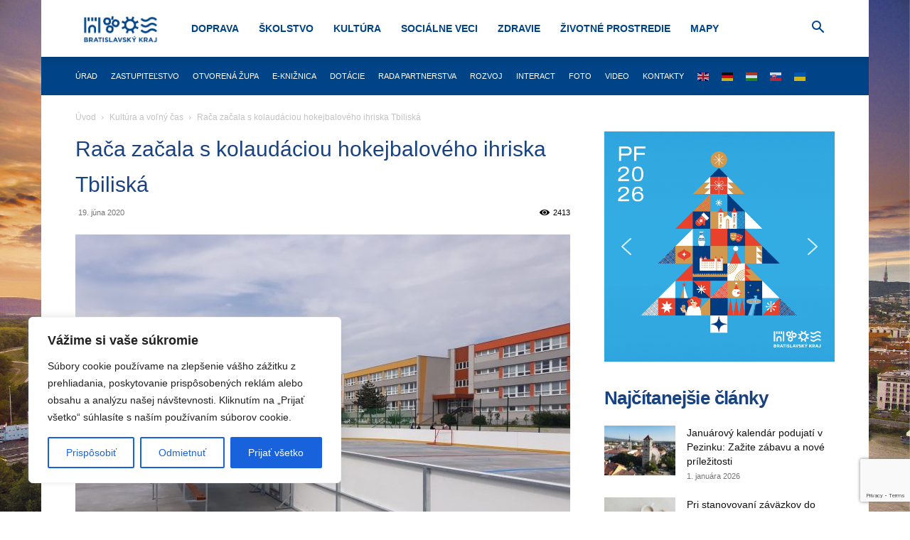

--- FILE ---
content_type: text/html; charset=utf-8
request_url: https://www.google.com/recaptcha/api2/anchor?ar=1&k=6Le18DAqAAAAAD3Yrz8jt_DSbX51MW-2LDXBIrRu&co=aHR0cHM6Ly9icmF0aXNsYXZza3lrcmFqLnNrOjQ0Mw..&hl=en&v=7gg7H51Q-naNfhmCP3_R47ho&size=invisible&anchor-ms=20000&execute-ms=30000&cb=lxqt48dah2h7
body_size: 48178
content:
<!DOCTYPE HTML><html dir="ltr" lang="en"><head><meta http-equiv="Content-Type" content="text/html; charset=UTF-8">
<meta http-equiv="X-UA-Compatible" content="IE=edge">
<title>reCAPTCHA</title>
<style type="text/css">
/* cyrillic-ext */
@font-face {
  font-family: 'Roboto';
  font-style: normal;
  font-weight: 400;
  font-stretch: 100%;
  src: url(//fonts.gstatic.com/s/roboto/v48/KFO7CnqEu92Fr1ME7kSn66aGLdTylUAMa3GUBHMdazTgWw.woff2) format('woff2');
  unicode-range: U+0460-052F, U+1C80-1C8A, U+20B4, U+2DE0-2DFF, U+A640-A69F, U+FE2E-FE2F;
}
/* cyrillic */
@font-face {
  font-family: 'Roboto';
  font-style: normal;
  font-weight: 400;
  font-stretch: 100%;
  src: url(//fonts.gstatic.com/s/roboto/v48/KFO7CnqEu92Fr1ME7kSn66aGLdTylUAMa3iUBHMdazTgWw.woff2) format('woff2');
  unicode-range: U+0301, U+0400-045F, U+0490-0491, U+04B0-04B1, U+2116;
}
/* greek-ext */
@font-face {
  font-family: 'Roboto';
  font-style: normal;
  font-weight: 400;
  font-stretch: 100%;
  src: url(//fonts.gstatic.com/s/roboto/v48/KFO7CnqEu92Fr1ME7kSn66aGLdTylUAMa3CUBHMdazTgWw.woff2) format('woff2');
  unicode-range: U+1F00-1FFF;
}
/* greek */
@font-face {
  font-family: 'Roboto';
  font-style: normal;
  font-weight: 400;
  font-stretch: 100%;
  src: url(//fonts.gstatic.com/s/roboto/v48/KFO7CnqEu92Fr1ME7kSn66aGLdTylUAMa3-UBHMdazTgWw.woff2) format('woff2');
  unicode-range: U+0370-0377, U+037A-037F, U+0384-038A, U+038C, U+038E-03A1, U+03A3-03FF;
}
/* math */
@font-face {
  font-family: 'Roboto';
  font-style: normal;
  font-weight: 400;
  font-stretch: 100%;
  src: url(//fonts.gstatic.com/s/roboto/v48/KFO7CnqEu92Fr1ME7kSn66aGLdTylUAMawCUBHMdazTgWw.woff2) format('woff2');
  unicode-range: U+0302-0303, U+0305, U+0307-0308, U+0310, U+0312, U+0315, U+031A, U+0326-0327, U+032C, U+032F-0330, U+0332-0333, U+0338, U+033A, U+0346, U+034D, U+0391-03A1, U+03A3-03A9, U+03B1-03C9, U+03D1, U+03D5-03D6, U+03F0-03F1, U+03F4-03F5, U+2016-2017, U+2034-2038, U+203C, U+2040, U+2043, U+2047, U+2050, U+2057, U+205F, U+2070-2071, U+2074-208E, U+2090-209C, U+20D0-20DC, U+20E1, U+20E5-20EF, U+2100-2112, U+2114-2115, U+2117-2121, U+2123-214F, U+2190, U+2192, U+2194-21AE, U+21B0-21E5, U+21F1-21F2, U+21F4-2211, U+2213-2214, U+2216-22FF, U+2308-230B, U+2310, U+2319, U+231C-2321, U+2336-237A, U+237C, U+2395, U+239B-23B7, U+23D0, U+23DC-23E1, U+2474-2475, U+25AF, U+25B3, U+25B7, U+25BD, U+25C1, U+25CA, U+25CC, U+25FB, U+266D-266F, U+27C0-27FF, U+2900-2AFF, U+2B0E-2B11, U+2B30-2B4C, U+2BFE, U+3030, U+FF5B, U+FF5D, U+1D400-1D7FF, U+1EE00-1EEFF;
}
/* symbols */
@font-face {
  font-family: 'Roboto';
  font-style: normal;
  font-weight: 400;
  font-stretch: 100%;
  src: url(//fonts.gstatic.com/s/roboto/v48/KFO7CnqEu92Fr1ME7kSn66aGLdTylUAMaxKUBHMdazTgWw.woff2) format('woff2');
  unicode-range: U+0001-000C, U+000E-001F, U+007F-009F, U+20DD-20E0, U+20E2-20E4, U+2150-218F, U+2190, U+2192, U+2194-2199, U+21AF, U+21E6-21F0, U+21F3, U+2218-2219, U+2299, U+22C4-22C6, U+2300-243F, U+2440-244A, U+2460-24FF, U+25A0-27BF, U+2800-28FF, U+2921-2922, U+2981, U+29BF, U+29EB, U+2B00-2BFF, U+4DC0-4DFF, U+FFF9-FFFB, U+10140-1018E, U+10190-1019C, U+101A0, U+101D0-101FD, U+102E0-102FB, U+10E60-10E7E, U+1D2C0-1D2D3, U+1D2E0-1D37F, U+1F000-1F0FF, U+1F100-1F1AD, U+1F1E6-1F1FF, U+1F30D-1F30F, U+1F315, U+1F31C, U+1F31E, U+1F320-1F32C, U+1F336, U+1F378, U+1F37D, U+1F382, U+1F393-1F39F, U+1F3A7-1F3A8, U+1F3AC-1F3AF, U+1F3C2, U+1F3C4-1F3C6, U+1F3CA-1F3CE, U+1F3D4-1F3E0, U+1F3ED, U+1F3F1-1F3F3, U+1F3F5-1F3F7, U+1F408, U+1F415, U+1F41F, U+1F426, U+1F43F, U+1F441-1F442, U+1F444, U+1F446-1F449, U+1F44C-1F44E, U+1F453, U+1F46A, U+1F47D, U+1F4A3, U+1F4B0, U+1F4B3, U+1F4B9, U+1F4BB, U+1F4BF, U+1F4C8-1F4CB, U+1F4D6, U+1F4DA, U+1F4DF, U+1F4E3-1F4E6, U+1F4EA-1F4ED, U+1F4F7, U+1F4F9-1F4FB, U+1F4FD-1F4FE, U+1F503, U+1F507-1F50B, U+1F50D, U+1F512-1F513, U+1F53E-1F54A, U+1F54F-1F5FA, U+1F610, U+1F650-1F67F, U+1F687, U+1F68D, U+1F691, U+1F694, U+1F698, U+1F6AD, U+1F6B2, U+1F6B9-1F6BA, U+1F6BC, U+1F6C6-1F6CF, U+1F6D3-1F6D7, U+1F6E0-1F6EA, U+1F6F0-1F6F3, U+1F6F7-1F6FC, U+1F700-1F7FF, U+1F800-1F80B, U+1F810-1F847, U+1F850-1F859, U+1F860-1F887, U+1F890-1F8AD, U+1F8B0-1F8BB, U+1F8C0-1F8C1, U+1F900-1F90B, U+1F93B, U+1F946, U+1F984, U+1F996, U+1F9E9, U+1FA00-1FA6F, U+1FA70-1FA7C, U+1FA80-1FA89, U+1FA8F-1FAC6, U+1FACE-1FADC, U+1FADF-1FAE9, U+1FAF0-1FAF8, U+1FB00-1FBFF;
}
/* vietnamese */
@font-face {
  font-family: 'Roboto';
  font-style: normal;
  font-weight: 400;
  font-stretch: 100%;
  src: url(//fonts.gstatic.com/s/roboto/v48/KFO7CnqEu92Fr1ME7kSn66aGLdTylUAMa3OUBHMdazTgWw.woff2) format('woff2');
  unicode-range: U+0102-0103, U+0110-0111, U+0128-0129, U+0168-0169, U+01A0-01A1, U+01AF-01B0, U+0300-0301, U+0303-0304, U+0308-0309, U+0323, U+0329, U+1EA0-1EF9, U+20AB;
}
/* latin-ext */
@font-face {
  font-family: 'Roboto';
  font-style: normal;
  font-weight: 400;
  font-stretch: 100%;
  src: url(//fonts.gstatic.com/s/roboto/v48/KFO7CnqEu92Fr1ME7kSn66aGLdTylUAMa3KUBHMdazTgWw.woff2) format('woff2');
  unicode-range: U+0100-02BA, U+02BD-02C5, U+02C7-02CC, U+02CE-02D7, U+02DD-02FF, U+0304, U+0308, U+0329, U+1D00-1DBF, U+1E00-1E9F, U+1EF2-1EFF, U+2020, U+20A0-20AB, U+20AD-20C0, U+2113, U+2C60-2C7F, U+A720-A7FF;
}
/* latin */
@font-face {
  font-family: 'Roboto';
  font-style: normal;
  font-weight: 400;
  font-stretch: 100%;
  src: url(//fonts.gstatic.com/s/roboto/v48/KFO7CnqEu92Fr1ME7kSn66aGLdTylUAMa3yUBHMdazQ.woff2) format('woff2');
  unicode-range: U+0000-00FF, U+0131, U+0152-0153, U+02BB-02BC, U+02C6, U+02DA, U+02DC, U+0304, U+0308, U+0329, U+2000-206F, U+20AC, U+2122, U+2191, U+2193, U+2212, U+2215, U+FEFF, U+FFFD;
}
/* cyrillic-ext */
@font-face {
  font-family: 'Roboto';
  font-style: normal;
  font-weight: 500;
  font-stretch: 100%;
  src: url(//fonts.gstatic.com/s/roboto/v48/KFO7CnqEu92Fr1ME7kSn66aGLdTylUAMa3GUBHMdazTgWw.woff2) format('woff2');
  unicode-range: U+0460-052F, U+1C80-1C8A, U+20B4, U+2DE0-2DFF, U+A640-A69F, U+FE2E-FE2F;
}
/* cyrillic */
@font-face {
  font-family: 'Roboto';
  font-style: normal;
  font-weight: 500;
  font-stretch: 100%;
  src: url(//fonts.gstatic.com/s/roboto/v48/KFO7CnqEu92Fr1ME7kSn66aGLdTylUAMa3iUBHMdazTgWw.woff2) format('woff2');
  unicode-range: U+0301, U+0400-045F, U+0490-0491, U+04B0-04B1, U+2116;
}
/* greek-ext */
@font-face {
  font-family: 'Roboto';
  font-style: normal;
  font-weight: 500;
  font-stretch: 100%;
  src: url(//fonts.gstatic.com/s/roboto/v48/KFO7CnqEu92Fr1ME7kSn66aGLdTylUAMa3CUBHMdazTgWw.woff2) format('woff2');
  unicode-range: U+1F00-1FFF;
}
/* greek */
@font-face {
  font-family: 'Roboto';
  font-style: normal;
  font-weight: 500;
  font-stretch: 100%;
  src: url(//fonts.gstatic.com/s/roboto/v48/KFO7CnqEu92Fr1ME7kSn66aGLdTylUAMa3-UBHMdazTgWw.woff2) format('woff2');
  unicode-range: U+0370-0377, U+037A-037F, U+0384-038A, U+038C, U+038E-03A1, U+03A3-03FF;
}
/* math */
@font-face {
  font-family: 'Roboto';
  font-style: normal;
  font-weight: 500;
  font-stretch: 100%;
  src: url(//fonts.gstatic.com/s/roboto/v48/KFO7CnqEu92Fr1ME7kSn66aGLdTylUAMawCUBHMdazTgWw.woff2) format('woff2');
  unicode-range: U+0302-0303, U+0305, U+0307-0308, U+0310, U+0312, U+0315, U+031A, U+0326-0327, U+032C, U+032F-0330, U+0332-0333, U+0338, U+033A, U+0346, U+034D, U+0391-03A1, U+03A3-03A9, U+03B1-03C9, U+03D1, U+03D5-03D6, U+03F0-03F1, U+03F4-03F5, U+2016-2017, U+2034-2038, U+203C, U+2040, U+2043, U+2047, U+2050, U+2057, U+205F, U+2070-2071, U+2074-208E, U+2090-209C, U+20D0-20DC, U+20E1, U+20E5-20EF, U+2100-2112, U+2114-2115, U+2117-2121, U+2123-214F, U+2190, U+2192, U+2194-21AE, U+21B0-21E5, U+21F1-21F2, U+21F4-2211, U+2213-2214, U+2216-22FF, U+2308-230B, U+2310, U+2319, U+231C-2321, U+2336-237A, U+237C, U+2395, U+239B-23B7, U+23D0, U+23DC-23E1, U+2474-2475, U+25AF, U+25B3, U+25B7, U+25BD, U+25C1, U+25CA, U+25CC, U+25FB, U+266D-266F, U+27C0-27FF, U+2900-2AFF, U+2B0E-2B11, U+2B30-2B4C, U+2BFE, U+3030, U+FF5B, U+FF5D, U+1D400-1D7FF, U+1EE00-1EEFF;
}
/* symbols */
@font-face {
  font-family: 'Roboto';
  font-style: normal;
  font-weight: 500;
  font-stretch: 100%;
  src: url(//fonts.gstatic.com/s/roboto/v48/KFO7CnqEu92Fr1ME7kSn66aGLdTylUAMaxKUBHMdazTgWw.woff2) format('woff2');
  unicode-range: U+0001-000C, U+000E-001F, U+007F-009F, U+20DD-20E0, U+20E2-20E4, U+2150-218F, U+2190, U+2192, U+2194-2199, U+21AF, U+21E6-21F0, U+21F3, U+2218-2219, U+2299, U+22C4-22C6, U+2300-243F, U+2440-244A, U+2460-24FF, U+25A0-27BF, U+2800-28FF, U+2921-2922, U+2981, U+29BF, U+29EB, U+2B00-2BFF, U+4DC0-4DFF, U+FFF9-FFFB, U+10140-1018E, U+10190-1019C, U+101A0, U+101D0-101FD, U+102E0-102FB, U+10E60-10E7E, U+1D2C0-1D2D3, U+1D2E0-1D37F, U+1F000-1F0FF, U+1F100-1F1AD, U+1F1E6-1F1FF, U+1F30D-1F30F, U+1F315, U+1F31C, U+1F31E, U+1F320-1F32C, U+1F336, U+1F378, U+1F37D, U+1F382, U+1F393-1F39F, U+1F3A7-1F3A8, U+1F3AC-1F3AF, U+1F3C2, U+1F3C4-1F3C6, U+1F3CA-1F3CE, U+1F3D4-1F3E0, U+1F3ED, U+1F3F1-1F3F3, U+1F3F5-1F3F7, U+1F408, U+1F415, U+1F41F, U+1F426, U+1F43F, U+1F441-1F442, U+1F444, U+1F446-1F449, U+1F44C-1F44E, U+1F453, U+1F46A, U+1F47D, U+1F4A3, U+1F4B0, U+1F4B3, U+1F4B9, U+1F4BB, U+1F4BF, U+1F4C8-1F4CB, U+1F4D6, U+1F4DA, U+1F4DF, U+1F4E3-1F4E6, U+1F4EA-1F4ED, U+1F4F7, U+1F4F9-1F4FB, U+1F4FD-1F4FE, U+1F503, U+1F507-1F50B, U+1F50D, U+1F512-1F513, U+1F53E-1F54A, U+1F54F-1F5FA, U+1F610, U+1F650-1F67F, U+1F687, U+1F68D, U+1F691, U+1F694, U+1F698, U+1F6AD, U+1F6B2, U+1F6B9-1F6BA, U+1F6BC, U+1F6C6-1F6CF, U+1F6D3-1F6D7, U+1F6E0-1F6EA, U+1F6F0-1F6F3, U+1F6F7-1F6FC, U+1F700-1F7FF, U+1F800-1F80B, U+1F810-1F847, U+1F850-1F859, U+1F860-1F887, U+1F890-1F8AD, U+1F8B0-1F8BB, U+1F8C0-1F8C1, U+1F900-1F90B, U+1F93B, U+1F946, U+1F984, U+1F996, U+1F9E9, U+1FA00-1FA6F, U+1FA70-1FA7C, U+1FA80-1FA89, U+1FA8F-1FAC6, U+1FACE-1FADC, U+1FADF-1FAE9, U+1FAF0-1FAF8, U+1FB00-1FBFF;
}
/* vietnamese */
@font-face {
  font-family: 'Roboto';
  font-style: normal;
  font-weight: 500;
  font-stretch: 100%;
  src: url(//fonts.gstatic.com/s/roboto/v48/KFO7CnqEu92Fr1ME7kSn66aGLdTylUAMa3OUBHMdazTgWw.woff2) format('woff2');
  unicode-range: U+0102-0103, U+0110-0111, U+0128-0129, U+0168-0169, U+01A0-01A1, U+01AF-01B0, U+0300-0301, U+0303-0304, U+0308-0309, U+0323, U+0329, U+1EA0-1EF9, U+20AB;
}
/* latin-ext */
@font-face {
  font-family: 'Roboto';
  font-style: normal;
  font-weight: 500;
  font-stretch: 100%;
  src: url(//fonts.gstatic.com/s/roboto/v48/KFO7CnqEu92Fr1ME7kSn66aGLdTylUAMa3KUBHMdazTgWw.woff2) format('woff2');
  unicode-range: U+0100-02BA, U+02BD-02C5, U+02C7-02CC, U+02CE-02D7, U+02DD-02FF, U+0304, U+0308, U+0329, U+1D00-1DBF, U+1E00-1E9F, U+1EF2-1EFF, U+2020, U+20A0-20AB, U+20AD-20C0, U+2113, U+2C60-2C7F, U+A720-A7FF;
}
/* latin */
@font-face {
  font-family: 'Roboto';
  font-style: normal;
  font-weight: 500;
  font-stretch: 100%;
  src: url(//fonts.gstatic.com/s/roboto/v48/KFO7CnqEu92Fr1ME7kSn66aGLdTylUAMa3yUBHMdazQ.woff2) format('woff2');
  unicode-range: U+0000-00FF, U+0131, U+0152-0153, U+02BB-02BC, U+02C6, U+02DA, U+02DC, U+0304, U+0308, U+0329, U+2000-206F, U+20AC, U+2122, U+2191, U+2193, U+2212, U+2215, U+FEFF, U+FFFD;
}
/* cyrillic-ext */
@font-face {
  font-family: 'Roboto';
  font-style: normal;
  font-weight: 900;
  font-stretch: 100%;
  src: url(//fonts.gstatic.com/s/roboto/v48/KFO7CnqEu92Fr1ME7kSn66aGLdTylUAMa3GUBHMdazTgWw.woff2) format('woff2');
  unicode-range: U+0460-052F, U+1C80-1C8A, U+20B4, U+2DE0-2DFF, U+A640-A69F, U+FE2E-FE2F;
}
/* cyrillic */
@font-face {
  font-family: 'Roboto';
  font-style: normal;
  font-weight: 900;
  font-stretch: 100%;
  src: url(//fonts.gstatic.com/s/roboto/v48/KFO7CnqEu92Fr1ME7kSn66aGLdTylUAMa3iUBHMdazTgWw.woff2) format('woff2');
  unicode-range: U+0301, U+0400-045F, U+0490-0491, U+04B0-04B1, U+2116;
}
/* greek-ext */
@font-face {
  font-family: 'Roboto';
  font-style: normal;
  font-weight: 900;
  font-stretch: 100%;
  src: url(//fonts.gstatic.com/s/roboto/v48/KFO7CnqEu92Fr1ME7kSn66aGLdTylUAMa3CUBHMdazTgWw.woff2) format('woff2');
  unicode-range: U+1F00-1FFF;
}
/* greek */
@font-face {
  font-family: 'Roboto';
  font-style: normal;
  font-weight: 900;
  font-stretch: 100%;
  src: url(//fonts.gstatic.com/s/roboto/v48/KFO7CnqEu92Fr1ME7kSn66aGLdTylUAMa3-UBHMdazTgWw.woff2) format('woff2');
  unicode-range: U+0370-0377, U+037A-037F, U+0384-038A, U+038C, U+038E-03A1, U+03A3-03FF;
}
/* math */
@font-face {
  font-family: 'Roboto';
  font-style: normal;
  font-weight: 900;
  font-stretch: 100%;
  src: url(//fonts.gstatic.com/s/roboto/v48/KFO7CnqEu92Fr1ME7kSn66aGLdTylUAMawCUBHMdazTgWw.woff2) format('woff2');
  unicode-range: U+0302-0303, U+0305, U+0307-0308, U+0310, U+0312, U+0315, U+031A, U+0326-0327, U+032C, U+032F-0330, U+0332-0333, U+0338, U+033A, U+0346, U+034D, U+0391-03A1, U+03A3-03A9, U+03B1-03C9, U+03D1, U+03D5-03D6, U+03F0-03F1, U+03F4-03F5, U+2016-2017, U+2034-2038, U+203C, U+2040, U+2043, U+2047, U+2050, U+2057, U+205F, U+2070-2071, U+2074-208E, U+2090-209C, U+20D0-20DC, U+20E1, U+20E5-20EF, U+2100-2112, U+2114-2115, U+2117-2121, U+2123-214F, U+2190, U+2192, U+2194-21AE, U+21B0-21E5, U+21F1-21F2, U+21F4-2211, U+2213-2214, U+2216-22FF, U+2308-230B, U+2310, U+2319, U+231C-2321, U+2336-237A, U+237C, U+2395, U+239B-23B7, U+23D0, U+23DC-23E1, U+2474-2475, U+25AF, U+25B3, U+25B7, U+25BD, U+25C1, U+25CA, U+25CC, U+25FB, U+266D-266F, U+27C0-27FF, U+2900-2AFF, U+2B0E-2B11, U+2B30-2B4C, U+2BFE, U+3030, U+FF5B, U+FF5D, U+1D400-1D7FF, U+1EE00-1EEFF;
}
/* symbols */
@font-face {
  font-family: 'Roboto';
  font-style: normal;
  font-weight: 900;
  font-stretch: 100%;
  src: url(//fonts.gstatic.com/s/roboto/v48/KFO7CnqEu92Fr1ME7kSn66aGLdTylUAMaxKUBHMdazTgWw.woff2) format('woff2');
  unicode-range: U+0001-000C, U+000E-001F, U+007F-009F, U+20DD-20E0, U+20E2-20E4, U+2150-218F, U+2190, U+2192, U+2194-2199, U+21AF, U+21E6-21F0, U+21F3, U+2218-2219, U+2299, U+22C4-22C6, U+2300-243F, U+2440-244A, U+2460-24FF, U+25A0-27BF, U+2800-28FF, U+2921-2922, U+2981, U+29BF, U+29EB, U+2B00-2BFF, U+4DC0-4DFF, U+FFF9-FFFB, U+10140-1018E, U+10190-1019C, U+101A0, U+101D0-101FD, U+102E0-102FB, U+10E60-10E7E, U+1D2C0-1D2D3, U+1D2E0-1D37F, U+1F000-1F0FF, U+1F100-1F1AD, U+1F1E6-1F1FF, U+1F30D-1F30F, U+1F315, U+1F31C, U+1F31E, U+1F320-1F32C, U+1F336, U+1F378, U+1F37D, U+1F382, U+1F393-1F39F, U+1F3A7-1F3A8, U+1F3AC-1F3AF, U+1F3C2, U+1F3C4-1F3C6, U+1F3CA-1F3CE, U+1F3D4-1F3E0, U+1F3ED, U+1F3F1-1F3F3, U+1F3F5-1F3F7, U+1F408, U+1F415, U+1F41F, U+1F426, U+1F43F, U+1F441-1F442, U+1F444, U+1F446-1F449, U+1F44C-1F44E, U+1F453, U+1F46A, U+1F47D, U+1F4A3, U+1F4B0, U+1F4B3, U+1F4B9, U+1F4BB, U+1F4BF, U+1F4C8-1F4CB, U+1F4D6, U+1F4DA, U+1F4DF, U+1F4E3-1F4E6, U+1F4EA-1F4ED, U+1F4F7, U+1F4F9-1F4FB, U+1F4FD-1F4FE, U+1F503, U+1F507-1F50B, U+1F50D, U+1F512-1F513, U+1F53E-1F54A, U+1F54F-1F5FA, U+1F610, U+1F650-1F67F, U+1F687, U+1F68D, U+1F691, U+1F694, U+1F698, U+1F6AD, U+1F6B2, U+1F6B9-1F6BA, U+1F6BC, U+1F6C6-1F6CF, U+1F6D3-1F6D7, U+1F6E0-1F6EA, U+1F6F0-1F6F3, U+1F6F7-1F6FC, U+1F700-1F7FF, U+1F800-1F80B, U+1F810-1F847, U+1F850-1F859, U+1F860-1F887, U+1F890-1F8AD, U+1F8B0-1F8BB, U+1F8C0-1F8C1, U+1F900-1F90B, U+1F93B, U+1F946, U+1F984, U+1F996, U+1F9E9, U+1FA00-1FA6F, U+1FA70-1FA7C, U+1FA80-1FA89, U+1FA8F-1FAC6, U+1FACE-1FADC, U+1FADF-1FAE9, U+1FAF0-1FAF8, U+1FB00-1FBFF;
}
/* vietnamese */
@font-face {
  font-family: 'Roboto';
  font-style: normal;
  font-weight: 900;
  font-stretch: 100%;
  src: url(//fonts.gstatic.com/s/roboto/v48/KFO7CnqEu92Fr1ME7kSn66aGLdTylUAMa3OUBHMdazTgWw.woff2) format('woff2');
  unicode-range: U+0102-0103, U+0110-0111, U+0128-0129, U+0168-0169, U+01A0-01A1, U+01AF-01B0, U+0300-0301, U+0303-0304, U+0308-0309, U+0323, U+0329, U+1EA0-1EF9, U+20AB;
}
/* latin-ext */
@font-face {
  font-family: 'Roboto';
  font-style: normal;
  font-weight: 900;
  font-stretch: 100%;
  src: url(//fonts.gstatic.com/s/roboto/v48/KFO7CnqEu92Fr1ME7kSn66aGLdTylUAMa3KUBHMdazTgWw.woff2) format('woff2');
  unicode-range: U+0100-02BA, U+02BD-02C5, U+02C7-02CC, U+02CE-02D7, U+02DD-02FF, U+0304, U+0308, U+0329, U+1D00-1DBF, U+1E00-1E9F, U+1EF2-1EFF, U+2020, U+20A0-20AB, U+20AD-20C0, U+2113, U+2C60-2C7F, U+A720-A7FF;
}
/* latin */
@font-face {
  font-family: 'Roboto';
  font-style: normal;
  font-weight: 900;
  font-stretch: 100%;
  src: url(//fonts.gstatic.com/s/roboto/v48/KFO7CnqEu92Fr1ME7kSn66aGLdTylUAMa3yUBHMdazQ.woff2) format('woff2');
  unicode-range: U+0000-00FF, U+0131, U+0152-0153, U+02BB-02BC, U+02C6, U+02DA, U+02DC, U+0304, U+0308, U+0329, U+2000-206F, U+20AC, U+2122, U+2191, U+2193, U+2212, U+2215, U+FEFF, U+FFFD;
}

</style>
<link rel="stylesheet" type="text/css" href="https://www.gstatic.com/recaptcha/releases/7gg7H51Q-naNfhmCP3_R47ho/styles__ltr.css">
<script nonce="HXjVHVJ90qrMLfmglNbsfg" type="text/javascript">window['__recaptcha_api'] = 'https://www.google.com/recaptcha/api2/';</script>
<script type="text/javascript" src="https://www.gstatic.com/recaptcha/releases/7gg7H51Q-naNfhmCP3_R47ho/recaptcha__en.js" nonce="HXjVHVJ90qrMLfmglNbsfg">
      
    </script></head>
<body><div id="rc-anchor-alert" class="rc-anchor-alert"></div>
<input type="hidden" id="recaptcha-token" value="[base64]">
<script type="text/javascript" nonce="HXjVHVJ90qrMLfmglNbsfg">
      recaptcha.anchor.Main.init("[\x22ainput\x22,[\x22bgdata\x22,\x22\x22,\[base64]/[base64]/bmV3IFpbdF0obVswXSk6Sz09Mj9uZXcgWlt0XShtWzBdLG1bMV0pOks9PTM/bmV3IFpbdF0obVswXSxtWzFdLG1bMl0pOks9PTQ/[base64]/[base64]/[base64]/[base64]/[base64]/[base64]/[base64]/[base64]/[base64]/[base64]/[base64]/[base64]/[base64]/[base64]\\u003d\\u003d\x22,\[base64]\\u003d\x22,\x22R8KHw4hnXjAkwrISc2s7TMOEbmYTwpLDtSBfwphzR8KxITMgN8O3w6XDgsOnwpLDnsOdVcOswo4IeMKhw4/DtsOVwoTDgUkCcwTDoGQhwoHCnVDDuS4nwqEULsOvwpjDusOew4fCqcOoFXLDvxghw6rDvsOxNcOlw4Q5w6rDj3/Dgz/DjXjCnEFLbMOSVgvDjD1xw5rDim4iwr5Rw5UuP3vDpMOoAsK/ecKfWMOcWMKXYsOkdDBcLsKAS8Oga29Qw7jCuCfClnnCvC/[base64]/DosODwr3ChMOpD2fCrsKFwp/CulDDglrDmcOjSTg1WMKZw7JWw4rDon3Dj8OeA8KfawDDtkrDqsK2M8OPKlcBw5wdbsOFwqErFcO1PBY/wovCrMOfwqRTwqU6dW7Dn2k8wqrDjMKbwrDDtsKhwq9DEADCpMKcJ1Axwo3DgMK+PS8YFMOWwo/Cjh7Dp8ObVFoGwqnCssKdO8O0Q2jCksODw6/DocKVw7XDq199w6d2VRRNw4txQlc6JlfDlcOlFlnCsEfCjWPDkMOLO0nChcKuEzbChH/CsEVGLMOBwoXCq2DDhHohEXvDvnnDu8Kkwq0nCnEIcsOBesKzwpHCtsOCNxLDihLDo8OyOcOVwpDDjMKXdFDDiXDDpStswqzCkcOYBMO+WA54c1jCr8K+NMOhEcKHA3/Cv8KJJsKORS/DuQXDucO/EMKZwoJrwoPCscOTw7TDojAEIXnDilMpwr3Cv8KKccK3wrrDrQjCtcK/wqTDk8KpGG7CkcOGEn0jw5kUFmLCs8Oww5nDtcObEl1hw6wpw63DnVFrw6kuen7Cizxpw6fDsE/DkiHDtcK2Th3DicOBwqjDncKlw7ImSj4Xw6EiPcOuY8OWPV7CtMKewoPCtsOqA8OawqUpPcOuwp3Cq8KXw55wBcKtT8KHXSXCj8OXwrEfwolDwovDpWXCisOMw6XCmxbDscKNwqvDpMKRN8OFUVpGw7HCnR4CcMKQwp/Dr8Ktw7TCosK9bcKxw5HDlMK8F8OrwovDr8KnwrPDoloJC0Yrw5vCsiHCgmQgw5UVKzhTwqkbZsOkwpgxwoHDgMKmO8KoE3hYa17Cn8OOITBLSsKkwoMgO8Oew7DDrWo1TcKeJ8Odw57DvAbDrMOYw5R/[base64]/[base64]/DjC/CksKaw7jDliZowowmP8OlwrjCuyrCiMO2RMO0w5TCqA8VUGDDtcKKwp3DrUMWPnzDt8KSZ8Kfw71owo/DksKjQV7Cv2HDvi3CosKRwqXCv35qT8OsEMK/HMOfwqB2wpLCoz7DhMO5w7MGLcKwf8KtQcKRDcK0w7kBw4R8wqQoDMOEwq/ClsK0w71Rw7fDiMKgw74Mw44iw6Y2w7zDmlxIwp8tw6XDtMKiwpTCtCjCmBvCoRfDhkXDs8ORwoHDjcKIwpVbHiAgXhZuTyjCqAbDvsKrw7bDtsKHR8KUw7JuLxbCnlYPExrDmhRiWcO5d8KBAS7CtUDDpVDCkW/DhB/CuMO0CHlBw6DDrsOpfzvCmMKKTcO9woN+w77Dv8O6wpDCp8O+w4jDr8OkMMK7V2fDnsKRVTIxw5zDgjrCpsKlE8K0woRmwo3Ct8Omw6MkwqPCpkEUGsOlw78IAXERSWkzQHUUdMOpw51HW1fDpmfCkT0kBU/[base64]/DuFbDp8KJwoh5wpUZF8KmAMKJKMOqTBMwwot9J8K4wqHCo3/CtCBCwqXCoMKdD8O6w4AAZcK5JQwiwqUrwr0OYcKAP8KhfsOdBkt8wo/[base64]/DMKuFEvDjFPChMKBw5zCnHbDkcKlE8O/[base64]/[base64]/DgcO/w4XDmsK+MmMEw5Q4LgbDiGbDssOIAcKawoLDmCnDtcORw6hkw5EIwrlvwpgUwrPDkRJowp4kMjIhwrrDmMKhw7jDpMKXwp7DhsKnw4E/W3oMQ8KQwrU5TkhoPmBDK3LDncKpwpcxMsKpw40RbMKfV2bCuDLDnsOywrPDmGInw6rCmylyCsKQw7PDgRt+AMOFVC7DssOIw5vCtMKibsKGIcOZwprCmRzDmjZhGW3Du8KuVMKLwrfDv2TDscKVw45Bw6bCu0TCmV/CmcOeLMO5w6UvJ8KRw5TDlcKKw6l5wpnCunHCjlgyFy0wSGFZU8KWVF/[base64]/JTBWwrR+w5rClcKWw7nDpsOFw6x/NMK7wpJGwrHDp8ODw6ZaRMO7XivDlsOGwqsdBcKaw4zCpsOlacKVw4Jww7Z1w5QxwpTChcKvwqAmwo7CpGTDkEoLw7TDuBPCryZJbkTCgHnDhcOsw57Cll/CosKlw5HCvkzDnsO/fcOXw5/ClMKybRl5wq3Dt8OFR3bDp3x4wqnDiAwAwo0OK3fDkQtqw7EYFCzDkizDjG/ChnRrMn8TRcOdw4JECcKFDgzDisOKwpLDtMO+QcOrRMKmwrnDgyzDrsODaTQNw6DDtTjDm8KVCsKMHcOIw6rDosKqG8KMwrrDjMOIR8Oyw4/CtMK+worDrMO1eCB8w5/DmAjDmcK7w4R8RcKMw4xKXMOXD8O6QQ3DqcO3AsOfLcO6wpwWHsOVw4LCgzdaw4lIVTdhC8OycTnCo1sBHsOPXsOqw4bCvizDmG7DpH4Cw7/[base64]/UH/DuDTCs8O/eT0DwqLDjD0PQlUOWUIcdU/DiRFTwoJsw6xkcsKew5ZUY8O1BsKOwpNpw7IBZBF2w5jCrRtKw44qCMKcwp8Uwr/DsWjCoC08ccOfw6ZswoFfRsKIwqDDmwvClwDDlsKUw4PDlWdDYWZYwo/Dhyg7w7nCtRDCgG3CuGYPwotcc8Kjw44BwqIHw7cYDMO6w6jCisKTwptIXhzCgcOCOQJfGsKJecK/GQHDqMKgIsOWLQZJU8KofnXCmMObw7zDncOJLDLDn8OMw73DkMKuKxlmwqbDoXDDhncpw758I8KTw4NiwphTYcOPw5bCnA/Dkjc/wp7DsMKuJhrClsKyw48efsKxFBbDoXfDhsOUw7DDszDCosKwUBnDhCDCmghtcMOWw4YFw7MJw4k2woV2wooLS0VHIXdmc8KBw4LDnsK0fVHDoFbCi8O/w4RDwr7CjMOyFzTCl0V6XsOpI8O6BhXCozwoY8OlMDjDrmzDqVxawol8YAvDtgtBwqssXDzCq3HDkcK3ERzDug3CoXbCnMONblo0KTcLw7FGw5MuwqFmQzVxw5/ClsK2w7vDpR4Uwps/wo7CgMOXw6orw67Do8OQZiUawptXczliwqrChlpAfMOUwobCi35rN2vCgUB1w5/Cok5LwqnCu8OUVTV6VT7ClDvCnT48RR0Fw5ZSwqYEKcKYw77CpcKxGwgcwpULeQzDicKZwoIqwqslwqHCoSvChMKMMybCujdKXcK/WSzDhXMTRcKOw7wuHlp5HMObwrBMLMKoI8O+T3Z3UUjDusOBPsOhN03DsMKFMS3DjjLDuShZwrPDkEgpUMOFw53DpzorRDcUw5HDgsOzeS0TOsOYMsKZw47Ch1vDlMOnZMOXw44Ew4/DtsKZwrrDpHzDjQfDmMOZw4XCuhXCgk/CqsOuw6AVw717wo8QWw8Lw7jDhcOzw7olwrXDmsKcUcK2wpxqLcKHw58nNSPCom1jwqpPw5kEwokdwrvCrsKqExzCgTrDlUjCg2fDp8Kgwo3CiMOaecOWZ8KdfVFtw7Zjw73CjifDssOHDcOnw4F4w5PCmwFsNyPDhTXCrnh/wq/DhBYpATPDmMKZaBYawplHWMK3EXXCtzFRJ8Oaw7RCw4nDocK+dxDDk8KbwpF0DcOYVVHDuEAHwp5Bw7lmC3RbwoLDkMOlwo0bA2JRPTHClcKZHcK1R8OYw4VrNhcwwoIDw5PDjksqwrbDrsK4KcKICMKJL8OYf13CmEpnXXHCvMKcwr12BMOYw6/DqsKfS33Cjy3DlsOEFsKrwoELwp/CpMOewoHDhMKiIcORw7HCtHAZScOxwobCnMOJOVrDkk4XH8OvD1dHw7DDpsOlW3nDhHogUcO9w71WYmUxIAXDk8KZw6lwaMOYAkzCmQvDvcKiw6NCwr0gwobDgm3Dq1Q8woDCusKrw7tODMKLSMOaHCvCmMOFPk1Kwr5JPU8/[base64]/DuMO0w7JJw5cdLsKyw4VnIhHCgAFEFcOKAMKCdAgcw79yUcOCWsKxwqTCjsKEwpVZWCfDtsOXwpvCgjHDggXDtcK6UsK6w7/Cl0HDhz7DpGbDgVQywps8T8K8w5LCkcOgw6AUwp3Do8OsUQ4vw5ZJXcK8WmYAwpQ9w7zDuF98fVXCiGnCh8KQw6FlYMOzwpIFw7MDw4fDgsKQLHdqwojCtGsgVsKrIcK6CcOzwp7Cp1sEf8Kwwp3CssO+B0x9w5jDl8OLwppHdcOYw4/[base64]/[base64]/[base64]/wr4vD8KONcKKXBPCscKTw6fDiMORLcOVCF0KNUpqwo/CkHNFw6bCvmzCkGJqwrHDlcOUwqzDjxPDhcOCJkMmSMKjw4DDjAJKwo/DhcKHwpTDosK4SRPClH0ZLS1cKQrDkEvDilnDlHZlwqBOwqLCv8OQWnl6w5LDhcOewqQdR2TDq8KBfMOUFMOtEcKxwrx7KGdmw4tCw6bCm0fDtMKAK8KMw67DhMOPw5rCiBRVUmhJw4NzJcKZw4UuPSTDugLCgsOrw4TCosKYw5fChsKxNHrDrMKfwrbCkl/CpMKYBXXCu8OQwo/DgF7CvxQBwrE/[base64]/woQxcCzDm3bDo8OAwr4iNcOKVMKQKQjDhMK2wpwYw4LChgbDnznCjMOfw7AIw69MbMOLwoPDjMOzRcKiYsObwofDv1cCw65lUC9KwpMRwqI4w6gAVBZBw6vCvChPXcKow58ewrnDlVrDrDdTKibDsnPClMOOwo12woXCgTTDgMOywqbChcOTQnlTw6rCusKiSsOhw4/ChCHCnWrDicKbw7/DrcOOBnjDlDzDhnnDgcO/L8OhXR9NcXA/wrLCiFZvw6HCq8OSTcKrw6bDkVJEw4gKb8Kfwo4hJD5sDDTDoVTCn14pZMOMw6x2Y8OFwptqdn7Ciiktw6vDvsKGCsKsecKuesOBwrbCgsKhw6Vxw5pkPMO3MmLCmkh2w5/[base64]/CscKWwo5JSRPCrG7CmnbCuxTDniwMwotBw5bCoVvDvhRJVMOOZRwIw4vCkcKaGnrCozTCuMOyw74MwqYSw6wLQg3CkRvCjcKCw4lTwpc7WGYmw4hDBsOgScOucsOowrFMw4XDjTUbw4nDn8K1dS/CtMKow5hzwqDCkcKjBMOKRlLDvifDgGLCmU7CnyXDlV5gwo9Owo3Dm8Ogwrkhwq5kNMOHEBZ9w6zCsMO4w6zDvmx4w48cw4PCscOLw4NqWgXCvMKOX8Onw585wrfCrsKnFMOvKnV/wr0/[base64]/fFfDusKrw7JQfgwrJcKgwo43Cyc6wrkPYMO2wroYHhbCnWjCssKUw7VDUsKiacOzw4HDt8KCwqljSMK8VMOrecKHw7kGRcOPGwEDCcKSLR7Dr8OAw7dBMcOWPwDDv8KpwoLDoMKnw6o7el4hVEsLwp/DoFgHwqpCbzvDsTXDp8KQM8OFwojDigVaUXrCgGDDqh/[base64]/DpMObw747w4Zmw6ptwoJxE1QiU3nCl8KCwrEkH2zDjsOFBsKmw6jDkcKrRsKEWAjDmmbCtCUiw7XClsODKibCi8OYR8KhwoE1w6jDqy8Owq9bJnsqwpnDqHrDscOpAsOEw4jCg8OPwpvDtTDDh8KZCcOJwoA1w6/[base64]/[base64]/CncKWIxzDqsO3ZVPDnTPClABeY8KtwpLDo8OwwpUONsO/[base64]/QMOQw4Vxw780HMOGwq7DtMOLKVjClh8aQznDqjp6wqEww67DoXI9LkTCnwIfLMKiQUA1w5ddMm5pw7vDosK1H1dMw79VwqATw4h1MsOXRsOxw6LCrsK/[base64]/ekHDkhVCM8KVwq4LWFTCtcKAwqcMARUDZcO0w53Dhg3DqsOxwqENexvCgB5cw7R2w6NrLMOSAEHDm2fDsMOowp44wppUGTHDrMKvZzLDmsOnw6DDjcKvZCk9HsKkwrHCjE4XbVQZwqUNJ0/Dg3LCpA0DVcOow58mw7/CqF/DgHbCnGrDvGTCnHTDqcKQccK8SyBaw6BYBRBJwpcrwqQlC8KMGCMFQX8TJxsIwrLCk0XClSbCgcOdwq4fwoJ7w7TDjMKAwppBRsOgw5zDo8OwGnnCm1bDvMOowo4qwoFTw7hqV0zCk0Jtw7kOXRHCnsO3PMOMSH/[base64]/[base64]/[base64]/[base64]/[base64]/[base64]/CoTRhKjLDo8OTBsO8w7nDjsOgw4cRw4zCisKewpbCrcKqUU/CrSlRw5HCiV7CjhPDgsOUw50+T8KDdsK3LlrCsBQNw5PCt8K4wqRxw4/DisKSwoLDklwIDcOswqPCisKRw48/BsOtWV/DlcOrEzHDvcKwXcKAb0dCUkVew7MWBGwFfMK+PcKXwqPDs8KNw6Y0EsKwbcOhADRwJMKVw4rCqVjDkAPCkXfCsm1YFsKQY8O9w55Yw6AWwrJ3YR7CmcKlVz/DjcK2UcO+w4NSwrpkIsKNw4PCmsKLwpTCkCXCl8KUw5DCkcK6aSXClE4vaMOnwpLDkMKtwrhbC0IXJR7CnwtLwqHCrXoDw73CusKyw7zCkcOgwofCh1bCtMOaw7LDoXPCm0/CiMOJJBZPwr9PZEbChsOQw6bCnljDjlvDlcOvHAZfwoU4w6EyBgIdbGgKdz17KcKqF8K5JMK8wpbCtQ3CsMOTw4dyRzFTFX/CuXJzw6PCjMOmw5DCuHVhwqDDpjRew6DChRlow5dhaMKiwoV/IcK4w5cnXSktw4HCp3FsODQkZMKvwrdiShIEBMKzdzbDtcKLA3vCvcKlL8KcFRrDg8OUw7NFIMKZw4xOwq/DoG5Nw77CoWTDokXChsKaw7PCkC8iJMKNw4EGX1/CisKYJUEXw60SL8OvTjNiY8OmwqFhQ8Klw6PDi1DCicKKw5guw4VWDcODw5MAKGJkfB9Cw4I/fRDCjHQuw77DhcKjdUkuasKxJ8KgMQZNwpnCglN7eTpuGMKpwrzDvA0Pwpp4w71tHUrDlXbDqcKYLcK5wr/DncOfwrrDmMO9LDvDr8K9EGnCucOLw7QfwrDDjsKVwqRSdMOuwqtuwr8LwpPDsnJ6w5wzWMKywoAPF8KcwqPCr8OQwoUxwrbCksKURcKkwpwLw77CoyFeKMKfw51rw6XDt3jCnmHDkjcRw6sMRF7Cr17Dki4RwrrDvsOvaTl8w7N3cn/CmsKrw6rCshnDgBfDuy/CrMOJwqxLw6IwwqHCq1DChcKjfcKlw7M7SlBEw4c7wqZsfHRNQ8KvwplEwpjDmTw/wqfCpW7Cu13CrHdtwpDCpMKjwqnCrwwywoJPw7N1N8Oiwq3ClsO+woXCvsKka2I/wqTCoMKYdjHDqsODw6QOwqTDiMKew5ZSSnnCi8KWeQzDu8KVwp5kKjN3w44TJ8O6w57CjsKNHlo8wrYueMOhwqR4Bzwcw6NpdGjDv8KmYSzDh2wqdcOGwrfCq8ONwp3DpsO3w4Eow5TDjMKtwqtCw4nCosOcwoDCucKyRxc6w6PCt8O/w43Dn3gQPVtDw5LDg8OMJ3HDsiPDucO4VlnCjsOTZMKewoTDucOKw5nCl8KXwpggw54jwrVtw7/Du1DCtVfDkHPDl8OIw4TClCZVwqweccKfG8OPAMKwwqDDhMKhVcKNw7J+NS0nBcK5GsKXw7kKwoJGW8KRw68cfzcMwo1tfsK0w6orw5PCsxx4OSDCocOPwpnCvcOnHhXCu8OywrJxwqF4w4ZaA8KlT3F0ecOYL8K3WMKHdkjDrXMdw7LDjAQQw4BrwpQPw7/CvxUQM8O9woLDuFY7w7rDmELClMOgK33DgcOrLEdlTlYpGsKDwpfDkmbCu8OGw5PDvXPDqcK8SmnDuzhPwr9Pw512wo7CssKdwoMsNMKIXFPCsm/ColLCsk/DghkbwpzDi8KuECoTwrwbRMOiwoU1fsO3GUt4UcKuNsOYRcOAw4DCg2DDt1kxB8O8DRfCu8KzwqXDoXB9wrtjCcOjPsO7w6LChThPw5LDrlJlw6jDrMKSwonDpMOiwpHCq1XDrAIBw5TDly3CrcKAJGgZw4/DisKZcSXCrMODw51FEmrDlifCuMKBwpPDiBl+w7HDqQfCvMO0wo0BwrAowqzDmxslRcKWw5TCjzsQCcOjNsKfDT/CmcKOcmnDksK4w4ctw5oWeU7DmcO5w7IxFMK8w7sLP8OLRMOuM8OwLClcwo8Ywp5fw77DlmTDqCHCv8OPwo/CtMKSN8KJwrHCnTfDjsOaccODTgsfFSwWFMKMwp/CnigZw6PDgnnCkw/CjidvwrfDs8KywrR1Fio6wpPCsXnCgsOQFgY9w7tmasKfw6IFwqt+w5vCinnDj1Zvw748wqAIw4zDgcOXwo/DjsKAw7I+PMKMw7XCuR3Do8OQS3/ClGjCq8OPNCzCsMKlSlfCg8OPwpMbWgo/w7LDoEg7QMOeTMOdwpzCuSbCl8KjBsOJwp/DgitYBwvCqjnDjcKtwox2wqzCoMOrwrrDlhrDlsKdw5rCtg0qwqnCtC3Dq8KqGwUxPQfDj8O+UwvDk8KTwpMAw4jCqEQmw4k2w7zDjwnCsMO7wr/Ct8OTFsKWWMOXIcONL8K2w6NUDMOfw6vDhldJesOqEsOaTMOjNcOLAz/CgMK4wod5bRTCnn3DjMO1w7vDiD8VwoIMwrfCmzvDnFpAw77CvMKWw6TDmh5ww6liScOnasOuw4V+XsKMb05aw7vDnAnDmMKLw5QfNcO4fj4Qwph1wqMVH2HDmwdAwo8iwo50worCqn/CoChmw6HDrgICImTCkDFsw67CnQzDim3Dv8OvZGUBwo7CoSTDiB/[base64]/w57CgShQwpdxwo5PVijDtUDDvDVgKDMZwohXH8O6acKcwq1JCcKEDMOVfhwAw7DCr8KNw6XDpWXDmTvDklhew6hfwrhIw7rCgTZhwoLCmRduKsKbwrtPwqTCq8KTw6BowowsAcKNXlLDgnVvPMOAChc5wo7Cg8OBZsOOF1M2w490TcK+CMKew4BFw7/CiMOYfwwww4krwrzClA7Cl8OJacOmHj/DgMO7woEOw5wcw6zDsznDq2JPw7IDAiHDlzwuHsO/wrfDv1AAw7LClMO/ZUMxw63CrMObw4LCvsOqAgdwwrMDwobCjRIVQAnDsz/CucOswobDqQdZDcKuBMKIwqTDonDCuH7ClMKzPnouw59HPU/[base64]/[base64]/CmsOEw4DCo8Ktw6MYwqzDhRh1DVjDg0jClEwsREbDjhwfwqXClQQmHcOFOSFTWsKAwpTClMOHw63DhGJvQcK+KcKAPcODw5YeDsKDOMKVwo/DuWDCicO4wqRWwp/CqxU6THjDlMOZw5hYRX5lw4JXw4sJdMKJw4TCr2www5Y4NFHDvMKCw6sSw5XDpsKiHsKnf3geDhN/TMOxwoLCiMK0WRljw6A9worDoMO0w5k2w7bDsX8dw47CtGTDnUrCt8O+woILwqTCj8Okwr8fw6DDocOsw57DosOZYcOeKGLDuGoqwobCm8Kbwq1twr7DmsOVw7smEibDgMOyw4o5wpB/wpLCkgpsw6QAwpjDnx17wphebVTCvsKzw60yHUocwpXDl8OyOXp3CMOZw6UZw6IfaQQLNcO/wostYEZefmxXwrEPAMOJwrlIwrcKw7HChsKXw7hFNMKIZEzDrcKTw7XCjMKpwodnA8OaA8Oiw7rCo0JmQcKJwq3Dr8KlwpgTw5LDqgMJYsKPY00DP8Odw4VVMsKwRcOOKlLCo1V8GMKpcgHCgMO3Lw7ChMKHwr/DuMKqC8O4wq3Dkl7CosO4w5DDoBnDvGrCvsOaOsKZw6Z7bTRWwoA0JkY4wo/CocOPw5LDtcKZw4PDmsKUwoEMecO9w7PDlMO9wq88FCvDvXs1AwM6w5pvw4tHwrLCkw/DkE0gPS/Dq8OGV3LCrCPDrMK+DUTCksKcw63ChMKlLl5SJFdaG8K4w6wmBRvCuVxSw7DDhkcJwpcuwoDDi8OXEMO6w5PDi8O7GVPCvsO0WsONwplMw7XDq8KWGU/DvU8kw5bDo2oLZsKna2Mww4PChcOZwo/DmcKsWynCoC0hdsOXNcKpQsOgw6BaFT3DjsOaw4vDm8OFwpDDiMKqwrBYT8KRwqPDocKpSCHDo8OWWsO3w4kmwpLDp8Kpw7dhF8OzHsKvwoI0w6vCpMKiaiXDpcOiw4HCvigjwqFCY8Oww6AyRE/[base64]/TGASVMOtw4jCh8KZCix2w4XDuMKjJ1VWdcKhJMKWaAPClDQqwr3CisOYwrAtMFLCk8KQJ8KJBnHCkSDDrMKRXBdGOzPCssKCwpALwpgqE8KXVsO2wojDjcOpRmdmwrw7UMOxWcK/w7fCnz1fIcKdw4R1RRZcAcOBw4vDn2LDkMO5wr7Dj8O3w5/DusKULsKbWAAgd1fDq8Kmw7wLEMOSw6vCi2vChsOEw4DChcKtw6zDsMKlw4jCq8Kgw5Eyw6gwwrPCrMK+JF/DvMKadig8woJVBRISw57DjXzCjVPCjcOSw6UyYlrCtCIsw7XCqUbDtsKBcMKBcMKFVibCi8KsDnfCl0AdFMKRW8OAwqA0w79LIylAwpF9w5JtYMOxHcKJwrd2MsOdwprCo8K/DTNCwqRJw4fDsgtXw7zDv8O6MRDCncOFwpsUYMOqFsKdw5XDqcObAcOKeCFXwowWAcOMfcKXwo7Dmx4/wp1tABp6wqXDqMKfEcOIwpshw4rDgcKuwofDgQsBAsOxXcKiAhfDmwHClcOjwqHDpMKYwqPDlsO7AF1DwqlJWSp0X8OLUQ7CoMOWb8KGTcKDw5jCimLDlAcywrhxw4VDwoDCrWZFCMOmwqTDkWZiw5VxJcKZwovCjsO/w65XMMK4FzFpwoPDicK4QcKtUMOcO8Kgwq0+w6XDiV4Mw4dQKCMpw4XDl8OqwoLClEpae8OWw4LDnsKzRsOhHsORVRA6w7xVw7TCpcKUw6/CpsOQA8O3wrFFwolKb8KjwobCrXlkYMOCNMOpwowkLVfDn3XDhVzDkGbDgsKQw5hZw5nDh8OSw7NpEhfDpQbDpB9hw7pddGnCsgjCpMO/w6BhGVQNwpHCtsKPw63CqcKEHAUOw4ItwqteBjN0dsKCSjbDiMO2w73Cm8OawoTDq8KEwpXCkw3CvMOUTDLCkyo2MmlPw7zDu8OwAMObNsK/ETzCssKuw5dSZMKOPXRFDcK3U8KyQQHCgE3DscOCwonDpsO0U8OfwobDisKfw5jDomEEw5QCw74IHXA1chhcwrjDiH3CrlnChw/DpCLDr2fDkh3DsMOTw744L1HCh1VgBsOawpIYwo/DlMKQwrw6w4AOAcOde8KiwrtGQMKwwpbCuMKRw4dhw5F5w5UawrB3NsOJw4dEMT3Ch0kTw6nCtwnCjMOLw5YvTUXDvz5iwpZMwoU9AMKUcMOCwqcfw5hzw5EJwqVUfBHDmRLCuXzDuVdkwpLDh8KZXMKFw5jDjcK+w6HDu8K3wp/CtsKUw5jDt8KbI0l4KFFdwp/DjRJbScOeG8OeIMKOw4NPwqbDoAFMwq4KwqBuwpF3fkUlw4opD3YyAcOBJcOhD2wsw77DmsO1w77DsE8WcsOPb2vCtsKHMcKRZQ7CgsOmwoJPI8OTbcKGw4QEVcKKWcK1w6cdw7tlwpLCjsOWw4HCmmrDvMKpwo4qL8KaGMKAecK/[base64]/Cg8KQAMKEwqXCpMKXKVHCkULDmMO8wr7DlsK6T8OOJwrCnsKPwqbDpCjCtcOwCxDCksKJXEI6w7Uuw4/ClGjCqGvDg8K0w6IeH0fDi3HDqsK/RsOyT8ODY8O2TgjDjVJCwp1jYcOuXjImYCxlwrfCnMOcPlLDmsO9w7XDusOUBng4WhfDvcOsQ8O/CgosP2xGwrLChxxIw4rDpcO/BAYWw5XCkcKjwq5Lw7wAw5TCnhV4w58+FjdOw6/Du8Kdw5bCpU7DsypsacKQJ8O4w57DiMOqw6AtHF5CZQdMZsODSsKpb8OSCWrCp8KIacKzEcKewpbDhBvCmQYRfkM5w5jCqcOIFQjCnsKsMlvCt8K8Qw/DrQbDglTDrAPCvMKiwpshw7jCtllnb2rDnsODZcO8wpxAbxzCrsKyGh4nwoV5emUwSVwKwonDocOpwpB9w5vCvsOtIsKYJ8O7BHDDosK9CcKeO8O7w6kjfTXCpcO1R8KJI8Kswo4RMzEmwpTDs0sOEsORwq/DncKGwppow7LCvzRuMCFNNsO5eMKdw6I0wpJxf8Ovc1Rxw5jCq2jDqnbClcK/[base64]/Ct1XDmcKRaH3Col7DpMKrf8K4wq3DtcOmw6lGw5zCvm0UNSDCtcK3w7LDqTTDnsKUwrMcJsOKX8OtGMKGwqt4w7DDrWrDrlHCj3DDgFrDtBTDp8KlwoBYw5LCqMOvwqBhwrVPwoIRwpYUw7jDk8KBVxjDrizCvyXCm8OqWMOdWsKFJsOtRcO+HsKqGgZdQi/CvMKNHsOZwoshPBkIIcK/wqFPBcOGYcO/C8K7wpHDk8OzwpEoQMO8ID3CsRLDq03CoE7CuVFlwqEgRScICMKMwpzDhUHCiSJUw4HCj1fDmMOxKMKSwqlsw5zDhcKPwr5IwoTCn8K8w5ZGw41mwpXCisOVw4/Chh/DrxXCn8KlaDnCkMOeJ8OIwqzDuHTDs8Kew4B9VMKlw7ILFcKaRsO6wotLNcKkw53CiMO7YA7Dq1PDu0AawpMibQVICxLDvEfCnsOtXX1cw4wRwrFMw4/[base64]/CssOREsOYWT8mwqrCrl/CqgobKyTCjMO7wpNiwoNRwrLCgijCtMOpesOVwqoNHsOCL8Ozw5XDumkNGsOcRkrCoCvDlW9pScKow6PCr0MOXcODwrleHsKBWRrCkMOdYcOyF8K5SD7ChcORLcOOIy0AYGLDvMKoAcKXw45uHXA1w5M5AcO6w6rDicOVJsKLwqdydXbDjm7DhFNtAMO5CsOpw6/[base64]/Cg8KqRkl/BT8Fw4pXcCEKw74dwqoCHlTDgcOwwqMzwqdnaAbDmMOAfQbCrxwkworDmcKtVSzDsno/wqHDosKvwpjDkcKMwpcTwopLXGAPJ8OAw5nDjzjCsUVvcyzDiMOqU8KYwp7CjcKvw4zCjMKYw4bCiyB+woEcI8OtUsOGw7fCl2YFwo0IYMKKBcOhw7/Dh8OswoNxJcKrwqkTBcKOdxMew6TCq8OjwpPDtgM9VXdyTcK0wqzDoiRkw5Eyf8OIwolXbMKuw73Dv0lEwqkYwq5hwq4MwonCjG/CnsKgHCvCqFnDucOxN0XDpsKSQh3CgsOORUMWw73CnVbDn8O0e8KyT0zCusKkw4fDnsKewoDDpnBCbF56YsKuGn0JwqZLUMOtwrFBI1tLw4TCmx8jdiJRwq/DpcOxIMKhw5sTwoYrw5lgwo/CgVV3eWl3YB8vBkHCjMOFfgcqC0PDpFbDthXCnsOVMwIUO04yXMKYwpvDp2lpOwIQw4nCsMO+EMOcw5IqPcOIE1s/OXTDpsKCNjHChxNgTcKqw5PCncKiHMKiGMOOay3CtMOBw53DsGLDsSBNUcK6wrnDncOzw6Rhw6QKw5vCpmHDqTc3JsOfwonCicKydkldVMKbwrtYwoTDnwjCucKrbRoJw5gkwp9aYcK4Tio2acOFQ8OBw7DDhj9EwpsBwobCm2UGwrI+w6/[base64]/DlQ4PfsKrwqk5D2MgO8KWWsOLwqrCjcKsw4vDn8KZw6BCworCrcOAOsONUMOFbz/[base64]/[base64]/CoE4Ow5kJwqLDpcK2a8KST8KEwpNYwro0BVJ9HwjDo8OlwoDDr8KtH0dFDsOMPScXw6JVHmpaCsOIQcOBDQzCqGDCmSF9w67DpmXDjV3CsGB1wplUbzJFBMK+TsOwOjJdAAhTBcK6wqfDlDTCkMOkw4/DkmjCn8K6woo0BnnCvcKYN8KqbjR+w5d/[base64]/UcOqwqLCpcO3SsK2w5ZAwq7Dp8K+wodXwpkUw4lODMOXwq5HUsOkwqtWw7lxZcKlw5g5w5jDsHdMwofDpcKLdnvDsxRILFjCvMOGeMOfw6nCucOewqk/[base64]/CoDrCtcKkw5USwqp8w5vDoh7CsMO/woHCocOdQgYNw5jDtFzCosOiXHfDhcOVbcOpwo3CiGDCucOjJcOJIFnCiXxuwr3DkMKOEMOhwrzCssKqw4LDrRxWw4jCqxAFwqBbwqlNwqjCpMO0MXzDmVdhYygKZ2R2M8OcwoweB8Orwqh/w6XDvcORBMO8wp1IPR8cw6hLMw1Tw6oyL8O8IAkqw6bCicK7wrMpScOrZ8Kjw7zCjsKew7dSwq3DisK8N8KzwrzDhUjDmzMPLMOhMAfCk2jCjlwCRnTCtsK3wo0Lw5h2U8OaQw/CpcOtw53DssOvW0rDh8OUwoV6wrIvFw12I8K8YghZw7PCkMOFEB86ZFRfD8K7cMOyEi3CixkXecKtIsKhRgs7wqbDkcKGdMOGw65FdmfDuX8gUn7CuMKIw5PDoAHDgFrDlx/[base64]/Cs8KREnwbw6zDlyzDrkbCs8OTJsOpYDcyw5/DpjnDqQHDsT5Cw6NOOsO6wpDDhg1uwpp/w5wxGsKowoEjDnnDuBnDl8OlwotEAcOOw495w647wr57w6gJwoxyw7nDjsKkKWPDiF4mw4drwqbDg2HCjks4w4dVwpAhw7EuwqDDuic7N8KxWsOswrzCrMOrw7F6wp7Dt8OswqvDkF4zwrcGw6/DtQTDvnTCkUPDt2TDkMOnwqzDhcKOGHhKw6wjwofCmhHCqcKmw6fDgxB7I1nDh8OXRm4jXsK9Yxg2wrzDvRnCu8KJDWnCj8OTMMKTw7zDj8Ohwo3DucKnwrTClmRuwqQHA8K7w5Y9wpFTwofDrSXDqsKEay/CqcOOK3fDgMOKU3dED8KSZ8KNwojCrsOBw6TDmQQ4cU3Di8Omw6M5wo3DpmnDpMK2w5PDn8Kqwp01w7jDpsK3WCPDkg1/DTnDvA11w4hTGmzDuTjCncKfOCbDusKDw5dFDSoEJ8OsGMOKw5vCjMKyw7DCs2kgFVTChsOyO8OewrlZf2TCmMKawq/Coz4xQErDucOJRMOfw4HCqXIcwpNqw5rCjsOwVcOow6fCpQfCkCMjw5TDnw5jwovDm8KtwpHClcKpYsO5wqzCm1bCjxDChnNQw4TDi1zCn8K/MF0+ecOQw57DvCJDNz3ChcOuVsK0wr/DgwzDkMOAMsOGK39PD8O7a8O9RAsEQsKWAsK6wpHCmsKowovDpk5kw6tcw4fDqsOwP8K3d8KvDMOoNcOPVcKQw7HDkE3CjWvDql5HN8Kfwp/ChMOkw6DCuMK1cMO8w4DDik1jdRbCnHnCnhZsAMKPw4HCrQvDql4cJ8OwwrtNwpZEeTnCl3s2HMKewqLCicOKw5BEecK9XsKlw79iwrd8wo3DrsKzw45eGWbDosKWwr8Dw4AFD8OmJ8Kdw5nDmVJ5S8OLWsKOw6LDu8O3cg1Ww5LDqybDrw7CqS1/ChIDExvDo8OZGBEGwozCl0fCj3bCusKrwozDtsKqbDrCpCHChRtNRGnCgXLCqR3DpsOGPA3DncKIw6LDvGJTw6FGw4rCogrCmcKANsK1w5TDmsOOwpXCujNNw4/DiiYtw7fChsOQw5PCmmkowpPDtnHDp8KXBsK7wrnCkEQAwrtjSEzCocKswpgTwpFEUUVWw47DrBhkwqZhwpjDsjwqMjM5w7ocwozCvXMOw5Jmw6jDt3TDmMOQD8Kow4rDmsKLVsOaw4QjZ8KqwpE8wqs2w7nDucKFKmIrwpHCuMOzwoBRw47CugjDkcK5NiPDmjs/[base64]/[base64]/DqArDvxwADMKTdMK3wrTCtjXDisK0w5rChcK1w5gbWj/CmMOAQ1IkcsO9wrATw703wo7Ct0sZwp8OwonChQYJDSJBWSPCsMOCIsKofDQMw75KNcOFwo4HY8KgwqEuw4/DjHgifMKFGlEsNsOeaGHCi3XCgcOqaQvDkSsqwq0OVzMaw6vDuw/CqQ9pKk4gw5PCiS1gwpF/wpVdw5BHPMKew43Ctn7DrsO6w4PDtMKtw7xnIcO/wpkCw7Aywq8df8OWAcOUw6zDkcKZwqrDgDLCjsOawoDDhcKsw64FY2cXwrLCiVXDhcKZTHF5ZsOTcApEw4XDmcO2w4LCjGlbwp8zw61uwp/[base64]/CgA9YNAxiKSjCuVvDgAjDmUvDoHBqYgARMsKBGRfDlGXChU/CusKOw7/[base64]/PzvDuVTCoMOnFghFw59lJ8OyO0bDi8KwCEccw4zDmMOCfWsrbMKuwpNXK1VzB8K/[base64]/[base64]/CrVYPw4nDusKHw4Q4QsO2BMObw44FwpdJw4fDucKWwq0DJgBJc8KSCQVJwqQqwq8taHpiaxzCpyzCpsKHwqE/CBo5wqDCh8Oew6k5w7zCosOiwoMsRcORXlfDiQ9eZmzDn2nDgcOiwqIHwolcOiFPwrLCuCFIQn1KZMOzw6bDjjXDjcOODsO8CwB1Yn/CgmPCn8Osw7DCpxbCi8KsDcKxw7kmw4fCrcO9w5plOMOjM8Ozw7PCiQtuOxnDmwLCo3/Dg8KiQcOwMCJ9w59xO2nClMKCF8Kww7IwwqoQw6hBwozCi8KKwp7DnkYRMmrCk8Otw67CtsOawp3DswpEwp4Kw6zDi33DnsOEZ8KCw4DDmsKmfcO/cVwyC8KqwpXDtRLDlMOhGsKLw4tbwrQWwrTDhMOAw77CmlHCncKlcMKYwp7DocKCTMK0w79sw4gRw6ooNMOzwps6wqpjMV3CrXrDk8Omf8OrwobDhkTCtC11U2zCvMO/[base64]/[base64]/w49iwoArw6whOsO8w4hnw5AAwq9lwpHCqMOHwolcFTXDq8Krw4AFZsK1w5oXwo4zw7LCuk7ChnhtwqbDksO2wqpCwq4eacK4bMKlwqnClxLCmHrDuU/DmcKQfMOgccOHF8K2LcOOw7lOw5TDo8KEw5PCuMOGw73Dj8OJQSwnwrtxLsOwXT/DusKhT0vDmUI9SsKbHsKDaMKBw6l1woYhw51bwr5FR1kNb2XDqSAUw4XCuMKvUiTCiATDrsO/w4o5wpTDllHDucKDHcKHHxIHHcOESMKrNmHDjmXDs11NZcKGwqPDmcKPwpHClTLDtsOgwo/DgWrCrUZjw6Ipw6A1wpNuw5bDicO4w47DmcOnwr8/[base64]/DhMONw5x+w5XCqcOpR8O3w4Yce8OSfFF6w7fDhcO+wq18T33DhmXDtCQ6aXxEw6nDh8K/w5zDqcKYCMKEwp/DihMjcsKfw6o5w53CkcOpP0rCncORw7jCuCgEw5rCh0t3wplhJsKlwrssB8OAa8K5IsONAcOFw4/[base64]/CvjXCoMKYwoMdwq/Cl2TCj8OjDcO3HF7Cl8OEJcK5I8O8w7EBw7ZKw5ELe2jCg3XCmzTCtsOKAV1BPiTCukUvwrU8TljCuMKnSlIeZsK6w6Yww4XCmUfCq8Kiw4l4woDDiMO7wow/P8KGwoM9w4/[base64]/bR4qwpTDs8Kzw7DCqD1ea8KcwopRw7sVM8OsJsOuGsK/w4dPO8OcLsKAVcOcwq7CsMKNBzMgdxhZLQE+wpdKwrDDlsKAYMObVynCmcKLbWQWQcOCW8O+woLCo8KwUUMhwqXCtSfDvUHCmsOWwpjDvRNvw5EDCmDCgnvDh8KJw7pAETY4cEk\\u003d\x22],null,[\x22conf\x22,null,\x226Le18DAqAAAAAD3Yrz8jt_DSbX51MW-2LDXBIrRu\x22,0,null,null,null,1,[21,125,63,73,95,87,41,43,42,83,102,105,109,121],[-1442069,886],0,null,null,null,null,0,null,0,null,700,1,null,0,\[base64]/tzcYAToGZWF6dTZkEg4Iiv2INxgAOgVNZklJNBodCAMSGR0Q8JfjNw7/vqUGGcSdCRmc4owCGczzERk\\u003d\x22,0,0,null,null,1,null,0,0],\x22https://bratislavskykraj.sk:443\x22,null,[3,1,1],null,null,null,1,3600,[\x22https://www.google.com/intl/en/policies/privacy/\x22,\x22https://www.google.com/intl/en/policies/terms/\x22],\x22nUWu5Y0rGwvLLZl3yigh9IOC8qSksmVRbHbWquCOey4\\u003d\x22,1,0,null,1,1767723898213,0,0,[117,104,210,62,247],null,[185,90],\x22RC-qEsGUP685j672Q\x22,null,null,null,null,null,\x220dAFcWeA5EgILtcvBp3fadMO_1bAiqPvfsGiOb7ytkJ-5cOxd4jDW7AQRY_5TXM-yZBmYjqNH167VAwk5Sn84PLZSCoRDcrILCeA\x22,1767806698537]");
    </script></body></html>

--- FILE ---
content_type: text/javascript
request_url: https://bratislavskykraj.sk/wp-content/plugins/cookie-law-info/lite/frontend/js/script.js?ver=3.3.9.1
body_size: 11776
content:
/**
 * WordPress localize object mapped to a constant.
 */
const _ckyStore = window._ckyConfig;
const _ckyStyle = window._ckyStyles;

_ckyStore._backupNodes = [];
_ckyStore._resetConsentID = false;
_ckyStore._bannerState = false;
_ckyStore._preferenceOriginTag = false;

window.cookieyes = window.cookieyes || {};
const ref = window.cookieyes;
ref._ckyConsentStore = new Map();

ref._ckyGetCookieMap = function () {
    const cookieMap = {};
    try {
        document.cookie.split(";").map((cookie) => {
            const [key, value] = cookie.split("=");
            if (!key) return;
            cookieMap[key.trim()] = value;
        });
    } catch (error) { }
    return cookieMap;
};

const currentCookieMap = ref._ckyGetCookieMap();
ref._ckyGetFromStore = function (key) {
    return ref._ckyConsentStore.get(key) || "";
};

ref._ckySetInStore = function (key, value) {
    ref._ckyConsentStore.set(key, value);
    let cookieStringArray = [];
    for (const [key, value] of ref._ckyConsentStore) {
        cookieStringArray.push(`${key}:${value}`);
    }
    const scriptExpiry =
        _ckyStore && _ckyStore._expiry
            ? _ckyStore._expiry
            : 365;
    ref._ckySetCookie(
        "cookieyes-consent",
        cookieStringArray.join(","),
        scriptExpiry
    );
};

const cookieyesConsentMap = (currentCookieMap["cookieyes-consent"] || "")
    .split(",")
    .reduce((prev, curr) => {
        if (!curr) return prev;
        const [key, value] = curr.split(":");
        prev[key] = value;
        return prev;
    }, {});
["consentid", "consent", "action"]
    .concat(_ckyStore._categories.map(({ slug }) => slug))
    .map((item) =>
        ref._ckyConsentStore.set(item, cookieyesConsentMap[item] || "")
    );


/**
 * Get the value of cookie by it's name.
 * 
 * @param {string} name Name of the cookie
 * @returns {string}
 */
ref._ckyGetCookie = function (name) {
    const value = new RegExp(`${name}=([^;]+)`).exec(document.cookie);
    return value && Array.isArray(value) && value[1] ? unescape(value[1]) : null;
}

/**
 * Set a cookie on document.cookie object.
 * 
 * @param {*} name Name of the cookie.
 * @param {*} value Value to be set.
 * @param {*} days Expiry in days.
 * @param {*} domain Cookie domain.
 */
ref._ckySetCookie = function (name, value, days = 0, domain = _ckyStore._rootDomain) {
    const date = new Date();
    if (!!domain) {
        domain = `domain=${domain}`;
    }
    const toSetTime =
        days === 0 ? 0 : date.setTime(date.getTime() + days * 24 * 60 * 60 * 1000);
    document.cookie = `${name}=${value}; expires=${new Date(
        toSetTime
    ).toUTCString()}; path=/;${domain}; SameSite=Strict;`;
}

function _ckySetConsentID() {
    const cookieyesID = ref._ckyGetFromStore("consentid");
    if (cookieyesID) return;
    const consentID = ref._ckyRandomString(32);
    ref._ckySetInStore("consentid", consentID);
    _ckyStore._resetConsentID = true;
}

_revisitCkyConsent = function () {
    const type = _ckyGetType();
    if (type === 'classic') {
        _ckyShowBanner();
    }
    _ckySetPreferenceAction();
    _ckyToggleRevisit();
};
/**
 * Search an element by it's data-cky-tag attribute
 * 
 * @param {string} tag data-cky-tag of an element. 
 * @returns {object}
 */
function _ckyGetElementByTag(tag) {
    const item = document.querySelector('[data-cky-tag=' + tag + ']');
    return item ? item : false;
}

function _ckyEscapeRegex(literal) {
    return literal.replace(/[.*+?^${}()[\]\\]/g, "\\$&");
}

/**
 * Bind click event to banner elements.
 * 
 * @param {string} tag data-cky-tag of the element
 * @param {function} fn callback function
 */
function _ckyAttachListener(selector, fn) {
    const item = _ckyFindElement(selector);
    item && item.addEventListener("click", fn);
}

function _ckyClassAdd() {
    return _ckyClassAction("add", ...arguments);
}

function _ckyClassRemove() {
    return _ckyClassAction("remove", ...arguments);
}

function _ckyClassToggle() {
    return _ckyClassAction("toggle", ...arguments);
}

function _ckyClassAction(action, selector, className, forParent = true) {
    const item = _ckyFindElement(selector, forParent);
    return item && item.classList[action](className);
}

function _ckyFindElement(selector, forParent) {
    let createdSelector = selector;
    switch (true) {
        case selector.startsWith("="):
            createdSelector = `[data-cky-tag="${selector.substring(1)}"]`;
        default:
            break;
    }
    const element = document.querySelector(createdSelector);
    if (!element || (forParent && !element.parentElement)) return null;
    return forParent ? element.parentElement : element;
}
/**
 * Remove an element from the DOM.
 * 
 * @param {string} tag data-cky-tag of the element.
 */
function _ckyRemoveElement(tag) {
    const item = _ckyGetElementByTag(tag);
    item && item.remove();
}

function _ckyFireEvent(responseCategories) {
    const consentUpdate = new CustomEvent("cookieyes_consent_update", {
        detail: responseCategories
    });
    document.dispatchEvent(consentUpdate);
}

/**
 * Remove styles by it's id.
 */
function _ckyRemoveStyles() {
    const item = document.getElementById('cky-style-inline');
    item && item.remove();
}

/**
 * Generate a random string for logging purposes.
 * 
 * @param {integer} length Length of the string to be generated.
 * @returns 
 */
ref._ckyRandomString = function (length, allChars = true) {
    const chars = `${allChars ? `0123456789` : ""
        }ABCDEFGHIJKLMNOPQRSTUVWXYZabcdefghiklmnopqrstuvwxyz`;
    const response = [];
    for (let i = 0; i < length; i++)
        response.push(chars[Math.floor(Math.random() * chars.length)]);
    if (!allChars) return response.join("");
    return btoa(response.join("")).replace(/\=+$/, "");
}

/**
 * Remove banner if necessary.
 */
function _ckyRemoveBanner() {
    _ckyHideBanner();
    if (_ckyStore._bannerConfig.config.revisitConsent.status === true) {
        _ckyShowRevisit();
    }
}

/**
 * Initialize the plugin front-end operations.
 * 
 * @returns {boolean}
 */
function _ckyInitOperations() {
    _ckyAttachNoticeStyles();
    _ckyAttachShortCodeStyles();
    _ckyRenderBanner();
    _ckySetShowMoreLess();
    if (!ref._ckyGetFromStore("action") || _ckyPreviewEnabled()) {
        _ckyShowBanner();
        _ckySetInitialState();
        _ckySetConsentID();
    } else {
        _ckyRemoveBanner();
    }
}
function _ckyPreviewEnabled() {
    let params = (new URL(document.location)).searchParams;
    return params.get("cky_preview") && params.get("cky_preview") === 'true';
}
function _ckyToggleAriaExpandStatus(selector, forceDefault = null) {
    const element = _ckyFindElement(selector);

    if (!element) return;

    if (element.classList.contains('cky-accordion-btn')) {
        const accordionItem = element.closest('.cky-accordion');
        if (accordionItem) {
            const accordionBody = accordionItem.querySelector('.cky-accordion-body');
            if (accordionBody) {
                // Generate unique ID for the accordion body if it doesn't have one
                let bodyId = accordionBody.id;
                if (!bodyId) {
                    bodyId = `ckyDetailCategory${accordionItem.id.replace('ckyDetailCategory', '')}Body`;
                    accordionBody.id = bodyId;
                }
                // Always set aria-controls - the relationship is permanent
                element.setAttribute("aria-controls", bodyId);
            }
        }
    }

    const currentExpanded = element.getAttribute("aria-expanded");
    const newExpandedValue = forceDefault || (currentExpanded === "true" ? "false" : "true");
    element.setAttribute("aria-expanded", newExpandedValue);
}
/**
 * Sets the initial state of the plugin.
 */
function _ckySetInitialState() {
    const activeLaw = _ckyGetLaw()
    ref._ckySetInStore("consent", "no");
    const ccpaCheckBoxValue = _ckyFindCheckBoxValue();
    const responseCategories = { accepted: [], rejected: [] };
    let valueToSet = "yes";
    for (const category of _ckyStore._categories) {
        if (
            (activeLaw === "gdpr" &&
                !category.isNecessary &&
                !category.defaultConsent[activeLaw]) ||
            (activeLaw === "ccpa" &&
                ccpaCheckBoxValue &&
                !category.defaultConsent.ccpa)
        ) {
            valueToSet = "no";
        }
        if (valueToSet === "no") responseCategories.rejected.push(category.slug);
        else responseCategories.accepted.push(category.slug);
        ref._ckySetInStore(`${category.slug}`, valueToSet);
    }
    _ckyUnblock();
    _ckyFireEvent(responseCategories);
}

/**
 * Add a class based on the banner type and position. Eg: 'cky-banner-top'
 * 
 * @returns {boolean}
 */
function _ckyAddPositionClass() {
    const notice = _ckyGetElementByTag('notice');
    if (!notice) return false;
    const container = notice.closest('.cky-consent-container');
    if (!container) return false;
    
    container.setAttribute("aria-label", "We value your privacy");
    container.setAttribute("role", "region");
    
    const type = _ckyStore._bannerConfig.settings.type;
    let position = _ckyStore._bannerConfig.settings.position;
    let bannerType = type;
    if (bannerType === 'popup') {
        position = 'center';
    }
    bannerType = (_ckyGetPtype() === "pushdown") ? 'classic' : bannerType;
    const noticeClass = `cky-${bannerType}-${position}`;
    container.classList.add(noticeClass);
    const revisitConsent = _ckyGetElementByTag('revisit-consent');
    if (!revisitConsent) return false;
    const revisitPosition = 'cky-revisit-' + _ckyStore._bannerConfig.config.revisitConsent.position;
    revisitConsent.classList.add(revisitPosition);
}

/**
 * Add a class based on the preference center type and position. Eg: 'cky-sidebar-left'
 * 
 * @returns {boolean}
 */
function _ckyAddPreferenceCenterClass() {
    const detail = _ckyGetLaw() === 'ccpa' ? _ckyGetElementByTag("optout-popup") : _ckyGetElementByTag("detail");
    if (!detail) return false;
    const modal = detail.closest('.cky-modal');
    if (!modal) return false;
    if (_ckyGetPtype() !== "pushdown" && _ckyGetPtype() !== "popup") {
        const pType = _ckyStore._bannerConfig.settings.preferenceCenterType;
        const modalClass = `cky-${pType}`;
        modal.classList.add(modalClass);
    }

    // Ensure ARIA attributes are always present on the preference center div
    const preferenceCenter = modal.querySelector('.cky-preference-center');
    if (preferenceCenter) {
        preferenceCenter.setAttribute('role', 'dialog');
        preferenceCenter.setAttribute('aria-modal', 'true');
        const ariaLabel = _ckyGetLaw() === 'ccpa' ? 'Opt-out Preferences' : 'Customise Consent Preferences';
        preferenceCenter.setAttribute('aria-label', ariaLabel);
    }
}

/**
 * Initialize the plugin operations.
 */
async function _ckyInit() {
    try {
        _ckyInitOperations();
        _ckyRemoveAllDeadCookies();
        _ckyWatchBannerElement();
    } catch (err) {
        console.error(err);
    }
}

/**
 * Domready event, alternative to jQuery(document).ready() function
 * 
 * @param {function} callback 
 * @returns 
 */
function _ckyDomReady(callback) {
    if (typeof document === 'undefined') {
        return;
    }
    if (document.readyState === 'complete' || /** DOMContentLoaded + Images/Styles/etc loaded, so we call directly. */
        document.readyState === 'interactive' /** DOMContentLoaded fires at this point, so we call directly. */
    ) {
        return void callback();
    } /** DOMContentLoaded has not fired yet, delay callback until then. */
    document.addEventListener('DOMContentLoaded', callback);
}

/**
 * Callback function to Domready event.
 */
_ckyDomReady(async function () {
    try {
        await _ckyInit();
    } catch (err) {
        console.error(err);
    }
});

/**
 * Register event handler for all the action elements.
 */
function _ckyRegisterListeners() {
    for (const { slug } of _ckyStore._categories) {
        _ckyAttachListener('detail-category-title', () =>
            document
                .getElementById(`ckyCategory${slug}`)
                .classList.toggle("cky-tab-active")
        );
    }
    _ckyAttachListener("=settings-button", () => _ckySetPreferenceAction('settings-button'));
    _ckyAttachListener("=detail-close", () => _ckyHidePreferenceCenter());
    _ckyAttachListener("=optout-cancel-button", () => _ckyHidePreferenceCenter());
    _ckyAttachListener("=close-button", () => _ckyActionClose());
    _ckyAttachListener("=donotsell-button", () => _ckySetPreferenceAction('donotsell-button'));
    _ckyAttachListener("=reject-button", _ckyAcceptReject("reject"));
    _ckyAttachListener("=accept-button", _ckyAcceptReject("all"));
    _ckyAttachListener("=detail-accept-button", _ckyAcceptReject("all"));
    _ckyAttachListener("=detail-save-button", _ckyAcceptReject());
    _ckyAttachListener("=detail-category-preview-save-button", _ckyAcceptReject());
    _ckyAttachListener("=optout-confirm-button", _ckyAcceptReject());
    _ckyAttachListener("=detail-reject-button", _ckyAcceptReject("reject"));
    _ckyAttachListener("=revisit-consent", () => _revisitCkyConsent());
    _ckyAttachListener("=optout-close", () => _ckyHidePreferenceCenter());
}

function _ckyAttachCategoryListeners() {
    if (!_ckyStore._bannerConfig.config.auditTable.status) return;
    const categoryNames = _ckyStore._categories.map(({ slug }) => slug);
    categoryNames.map((category) => {
        const selector = `#ckyDetailCategory${category}`;
        const accordionButtonSelector = `${selector}  .cky-accordion-btn`;

        // Set initial aria-controls and aria-expanded for accordion buttons
        const accordionButton = document.querySelector(accordionButtonSelector);
        if (accordionButton) {
            const accordionItem = accordionButton.closest('.cky-accordion');
            if (accordionItem) {
                const accordionBody = accordionItem.querySelector('.cky-accordion-body');
                if (accordionBody) {
                    // Generate unique ID for the accordion body if it doesn't have one
                    let bodyId = accordionBody.id;
                    if (!bodyId) {
                        bodyId = `ckyDetailCategory${accordionItem.id.replace('ckyDetailCategory', '')}Body`;
                        accordionBody.id = bodyId;
                    }
                    // Always set aria-controls - the relationship is permanent
                    accordionButton.setAttribute("aria-controls", bodyId);
                }
            }
        }

        _ckyToggleAriaExpandStatus(accordionButtonSelector, "false");
        _ckyAttachListener(selector, ({ target: { id } }) => {
            if (
                id === `ckySwitch${category}` ||
                !_ckyClassToggle(selector, "cky-accordion-active", false)
            ) {
                _ckyToggleAriaExpandStatus(accordionButtonSelector, "false");
                return;
            }
            _ckyToggleAriaExpandStatus(accordionButtonSelector, "true");
            categoryNames
                .filter((categoryName) => categoryName !== category)
                .map(filteredName => {
                    _ckyClassRemove(
                        `#ckyDetailCategory${filteredName}`,
                        "cky-accordion-active",
                        false
                    );
                    _ckyToggleAriaExpandStatus(
                        `#ckyDetailCategory${filteredName} .cky-accordion-btn`,
                        "false"
                    );
                });
        });
    });
}
/**
 * Add support for accordion tabs on the privacy overview screen.
 */
function _ckyInitiAccordionTabs() {
    document.querySelectorAll(".cky-accordion").forEach((item) => (
        item.addEventListener('click', function (event) {
            if (event.target.type === 'checkbox') return;
            this.classList.toggle('cky-accordion-active');
        })
    ));
}

function _ckyToggleBanner(force = false) {
    const notice = _ckyGetElementByTag('notice');
    const container = notice && notice.closest('.cky-consent-container') || false;
    if (container) {
        force === true ? container.classList.add('cky-hide') : container.classList.toggle('cky-hide');
    }

}

function _ckyToggleRevisit(force = false) {
    const revisit = _ckyGetRevisit();
    if (revisit) {
        force === true ? _ckyRevisitHide() : revisit.classList.toggle('cky-revisit-hide');
    }
}
function _ckyGetLaw() {
    return _ckyStore._bannerConfig.settings.applicableLaw;
}
function _ckyGetType() {
    return _ckyStore._bannerConfig.settings.type;
}
function _ckyGetPtype() {
    if (_ckyGetType() === 'classic') {
        return 'pushdown';
    }
    return _ckyStore._bannerConfig.settings.preferenceCenterType;
}
function _ckyGetBanner() {
    const notice = _ckyGetElementByTag('notice');
    const container = notice && notice.closest('.cky-consent-container') || false;
    return container && container || false;
}
function _ckyHideBanner() {
    const notice = _ckyGetBanner();
    notice && notice.classList.add('cky-hide');
}
function _ckyShowBanner() {
    const notice = _ckyGetBanner();
    notice && notice.classList.remove('cky-hide');
}
function _ckyHideOverLay() {
    const overlay = document.querySelector('.cky-overlay');
    overlay && overlay.classList.add('cky-hide');
}
function _ckyShowOverLay() {
    const overlay = document.querySelector('.cky-overlay');
    overlay && overlay.classList.remove('cky-hide');
}
function _ckyToggleOverLay() {
    const overlay = document.querySelector('.cky-overlay');
    overlay && overlay.classList.toggle('cky-hide');
}
function _ckyGetPreferenceCenter() {
    if (_ckyGetType() === 'classic') {
        return _ckyGetBanner();
    }
    let element = _ckyGetLaw() === 'ccpa' ? _ckyGetElementByTag("optout-popup") : _ckyGetElementByTag("detail");
    return element && element.closest('.cky-modal') || false;
}
function _ckyHidePreferenceCenter() {
    const element = _ckyGetPreferenceCenter();
    element && element.classList.remove(_ckyGetPreferenceClass());

    // ARIA attributes remain always present - only aria-expanded on settings button changes
    // The modal relationship is permanent, only visibility changes

    if (_ckyGetType() !== 'classic') {
        _ckyHideOverLay();
        if (!ref._ckyGetFromStore("action")) _ckyShowBanner();
    } else {
        _ckyToggleAriaExpandStatus("=settings-button", "false");
        _ckyClassRemove("=notice", "cky-consent-bar-expand");
    }
    if (ref._ckyGetFromStore("action")) _ckyShowRevisit();
    const origin = _ckyStore._preferenceOriginTag;
    origin && _ckySetFocus(origin)
}
function _ckyShowPreferenceCenter() {
    const element = _ckyGetPreferenceCenter();
    element && element.classList.add(_ckyGetPreferenceClass());

    // Ensure ARIA attributes are always present on the preference center div
    if (element) {
        const preferenceCenter = element.querySelector('.cky-preference-center');
        if (preferenceCenter) {
            preferenceCenter.setAttribute('role', 'dialog');
            preferenceCenter.setAttribute('aria-modal', 'true');
            const ariaLabel = _ckyGetLaw() === 'ccpa' ? 'Opt-out Preferences' : 'Customise Consent Preferences';
            preferenceCenter.setAttribute('aria-label', ariaLabel);
        }
    }

    if (_ckyGetType() !== 'classic') {
        _ckyShowOverLay();
        _ckyHideBanner();
    } else {
        _ckyToggleAriaExpandStatus("=settings-button");
        _ckyClassAdd("=notice", "cky-consent-bar-expand");
    }
}
function _ckyTogglePreferenceCenter() {
    const element = _ckyGetPreferenceCenter();
    if (!element) return;
    element.classList.toggle(_ckyGetPreferenceClass());
    if (_ckyGetPtype() !== 'pushdown') _ckyToggleOverLay();

    const isOpen = element.classList.contains(_ckyGetPreferenceClass());
    element.classList.toggle(_ckyGetPreferenceClass());
    if (_ckyGetType() === 'classic') {
        const preferenceCenter = element.querySelector('.cky-preference-center');
        if (preferenceCenter) {
            preferenceCenter.setAttribute('role', 'dialog');
            preferenceCenter.setAttribute('aria-modal', 'true');
            const ariaLabel = _ckyGetLaw() === 'ccpa' ? 'Opt-out Preferences' : 'Customise Consent Preferences';
            preferenceCenter.setAttribute('aria-label', ariaLabel);
        }
        _ckyToggleAriaExpandStatus("=settings-button");
        _ckyClassToggle("=notice", "cky-consent-bar-expand");
    } else {
        if (!isOpen) {
            _ckyShowOverLay();
            _ckyHideBanner();
        } else {
            _ckyHideOverLay();
            if (!ref._ckyGetFromStore("action")) _ckyShowBanner();
        }
    }
    if (ref._ckyGetFromStore("action")) _ckyShowRevisit();
    const origin = _ckyStore._preferenceOriginTag;
    origin && _ckySetFocus(origin)
}
function _ckyGetPreferenceClass() {
    return _ckyGetPtype() === 'pushdown' ? 'cky-consent-bar-expand' : 'cky-modal-open';
}

function _ckyGetRevisit() {
    const revisit = _ckyGetElementByTag('revisit-consent');
    return revisit && revisit || false;
}
function _ckyHideRevisit() {
    const revisit = _ckyGetRevisit();
    revisit && revisit.classList.add('cky-revisit-hide')
}
function _ckyShowRevisit() {
    const revisit = _ckyGetRevisit();
    revisit && revisit.classList.remove('cky-revisit-hide')
}
function _ckySetPreferenceAction(tagName = false) {
    _ckyStore._preferenceOriginTag = tagName;
    if (_ckyGetType() === 'classic') {
        _ckyTogglePreferenceCenter();
        _ckyToggleAriaExpandStatus("=settings-button");
    } else {
        _ckyShowPreferenceCenter();
    }
}
function _ckyGetFocusableElements(element) {
    const wrapperElement = document.querySelector(`[data-cky-tag="${element}"]`);
    if (!wrapperElement) return [];
    const focussableElements = Array.from(
        wrapperElement.querySelectorAll(
            'a:not([disabled]), button:not([disabled]), [tabindex]:not([disabled]):not([tabindex="-1"])'
        )
    ).filter((element) => element.style.display !== "none");
    if (focussableElements.length <= 0) return [];
    return [
        focussableElements[0],
        focussableElements[focussableElements.length - 1],
    ];
}
function _ckyLoopFocus() {
    const activeLaw = _ckyGetLaw();
    const bannerType = _ckyGetType();
    if (bannerType === "classic") return;
    if (bannerType === "popup") {
        const [firstElementBanner, lastElementBanner] =
            _ckyGetFocusableElements("notice");
        _ckyAttachFocusLoop(firstElementBanner, lastElementBanner, true);
        _ckyAttachFocusLoop(lastElementBanner, firstElementBanner);
    }
    const [firstElementPopup, lastElementPopup] = _ckyGetFocusableElements(
        activeLaw === "ccpa" ? "optout-popup" : "detail"
    );
    _ckyAttachFocusLoop(firstElementPopup, lastElementPopup, true);
    _ckyAttachFocusLoop(lastElementPopup, firstElementPopup);
}
function _ckyAttachFocusLoop(element, targetElement, isReverse = false) {
    if (!element || !targetElement) return;
    element.addEventListener("keydown", (event) => {
        if (
            event.which !== 9 ||
            (isReverse && !event.shiftKey) ||
            (!isReverse && event.shiftKey)
        )
            return;
        event.preventDefault();
        targetElement.focus();
    });
}

/**
 * Replace footer shadow with current preference center background.
 * 
 * @param {object} $doc Dom node.
 * @returns 
 */
function _ckySetFooterShadow($doc) {
    const footer = $doc.querySelector('[data-cky-tag="detail"] .cky-footer-shadow');
    const preference = $doc.querySelector('[data-cky-tag="detail"]');
    if (!footer) return;
    const background = preference && preference.style.backgroundColor || '#ffffff';
    footer.style.background = `linear-gradient(180deg, rgba(255, 255, 255, 0) 0%, ${background
        } 100%)`;
}

/**
 * Remove all the rejected cookies.
 * 
 * @param {object} cookies Cookies list.
 */
function _ckyRemoveDeadCookies({ cookies }) {
    const currentCookieMap = ref._ckyGetCookieMap();
    for (const { cookieID, domain } of cookies)
        if (currentCookieMap[cookieID])
            [domain, ""].map((cookieDomain) =>
                ref._ckySetCookie(cookieID, "", 0, cookieDomain)
            );
}
function _ckySetPreferenceCheckBoxStates(revisit = false) {
    for (const category of _ckyStore._categories) {
        const cookieValue = ref._ckyGetFromStore(category.slug);
        const checked =
            cookieValue === "yes" ||
            (!cookieValue &&
                category.defaultConsent[_ckyGetLaw()]) || category.isNecessary;

        const disabled = category.isNecessary;
        const shortCodeData = _ckyStore._shortCodes.find(
            (code) => code.key === 'cky_category_toggle_label'
        );
        const toggleTextFormatted = shortCodeData.content.replace(
            `[cky_preference_{{category_slug}}_title]`,
            category.name
        );
        _ckySetCheckboxes(
            category,
            checked,
            disabled,
            toggleTextFormatted,
            revisit
        );
        _ckySetPreferenceState(category);
    }
}

function _ckySetCheckboxes(
    category,
    checked,
    disabled,
    formattedLabel,
    revisit = false
) {
    const toggle = _ckyStore._bannerConfig.config.preferenceCenter.toggle;
    const activeColor = toggle.states.active.styles['background-color'];
    const inactiveColor = toggle.states.inactive.styles['background-color'];

    [`ckyCategoryDirect`, `ckySwitch`].map((key) => {
        const boxElem = document.getElementById(`${key}${category.slug}`);
        if (!boxElem) return;
        _ckySetCategoryToggle(
            boxElem,
            category,
            revisit);
        boxElem.checked = checked;
        boxElem.disabled = disabled;
        boxElem.style.backgroundColor = checked ? activeColor : inactiveColor;
        _ckySetCheckBoxAriaLabel(boxElem, checked, formattedLabel);
        if (revisit) return;
        boxElem.addEventListener("change", ({ currentTarget: elem }) => {
            const isChecked = elem.checked;
            elem.style.backgroundColor = isChecked ? activeColor : inactiveColor;
            _ckySetCheckBoxAriaLabel(boxElem, isChecked, formattedLabel);
        });
    });
}
function _ckySetCategoryToggle(element, category = {}, revisit = false) {
    if (revisit) return;
    if (element.parentElement.getAttribute('data-cky-tag') === 'detail-category-toggle') {
        _ckySetCategoryPreferenceToggle(element, category);
    } else if (element.parentElement.getAttribute('data-cky-tag') === 'detail-category-preview-toggle') {
        _ckySetCategoryPreview(element, category);
    }
    if (!category.isNecessary) {
        const categoryName = category.name;
        const categoryTitle = document.querySelector(`[data-cky-tag="detail-category-title"][aria-label="${categoryName}"]`);
        if (categoryTitle) {
            const toggleContainer = categoryTitle.closest('.cky-accordion-item');
            const necessaryText = toggleContainer.querySelector('.cky-always-active');
            necessaryText && necessaryText.remove();
        }
    }
}
function _ckySetCategoryPreferenceToggle(element, category) {
    let toggleContainer = element.closest('.cky-accordion-item');
    if (!toggleContainer) return;
    const toggleSwitch = toggleContainer.querySelector('.cky-switch');
    if (category.isNecessary) {
        toggleSwitch && toggleSwitch.remove();
    } else {
        if (_ckyGetType() === 'classic' && _ckyStore._bannerConfig.config.categoryPreview.status || (category.cookies && category.cookies.length === 0)) {
            toggleSwitch && toggleSwitch.remove();
        }
    }
}
function _ckySetPreferenceState(category) {
    if (_ckyStore._bannerConfig.config.auditTable.status === false) {
        const tableElement = document.querySelector(
            `#ckyDetailCategory${category.slug} [data-cky-tag="audit-table"]`
        );
        tableElement && tableElement.remove();
        const chevronElement = document.querySelector(
            `#ckyDetailCategory${category.slug} .cky-accordion-chevron`
        );
        chevronElement && chevronElement.classList.add("cky-accordion-chevron-hide");
    }
}
function _ckySetCategoryPreview(element, category) {
    if ((category.cookies && category.cookies.length === 0) && !category.isNecessary)
        element.parentElement.parentElement.remove();
}

function _ckySetCheckBoxAriaLabel(boxElem, isChecked, formattedLabel, isCCPA = false) {

    if (!boxElem) return;
    const keyName = isChecked ? "disable" : "enable";
    const textCode = `cky_${keyName}_${isCCPA ? "optout" : "category"}_label`;
    const shortCodeData = _ckyStore._shortCodes.find(
        (code) => code.key === textCode
    );
    if (!shortCodeData) return;
    const labelText = formattedLabel
        .replace(/{{status}}/g, keyName)
        .replace(`[${textCode}]`, shortCodeData.content);
    boxElem.setAttribute("aria-label", labelText);
}
/**
 * Render banner after processing.
 */
function _ckyRenderBanner() {
    const template = document.getElementById('ckyBannerTemplate');
    const templateHtml = template.innerHTML;
    const doc = new DOMParser().parseFromString(templateHtml, 'text/html');
    _ckySetFooterShadow(doc);
    document.body.insertAdjacentHTML(
        "afterbegin",
        doc.body.innerHTML
    );
    if (_ckyGetType() === "classic") _ckyToggleAriaExpandStatus("=settings-button", "false");
    _ckySetPreferenceCheckBoxStates();
    _ckyAttachCategoryListeners();
    _ckyRegisterListeners();
    _ckySetCCPAOptions();
    _ckySetPlaceHolder();
    _ckyAttachReadMore();
    _ckyAttachShowMoreLessStyles();
    _ckyAttachAlwaysActiveStyles();
    _ckyAttachManualLinksStyles();
    _ckyRemoveStyles();
    _ckyAddPositionClass();
    _ckyAddRtlClass();
    _ckySetPoweredBy();
    _ckyLoopFocus();
    _ckyAddPreferenceCenterClass();
}

/**
 * Accept or reject the consent based on the option.
 * 
 * @param {string} option Type of consent. 
 * @returns {void}
 */
function _ckyAcceptReject(option = "custom") {
    return () => {
        _ckyAcceptCookies(option);
        _ckyRemoveBanner();
        _ckyHidePreferenceCenter();
        _ckyAfterConsent();
    };
}

function _ckyActionClose() {
    ref._ckySetInStore("action", "yes");
    _ckyRemoveBanner();
}
/**
 * Consent accept callback.
 * 
 * @param {string} choice  Type of consent.
 */
function _ckyAcceptCookies(choice = "all") {
    const activeLaw = _ckyGetLaw();
    const ccpaCheckBoxValue = _ckyFindCheckBoxValue();

    ref._ckySetInStore("action", "yes");
    if (activeLaw === 'gdpr') {
        ref._ckySetInStore("consent", choice === "reject" ? "no" : "yes");
    } else {
        ref._ckySetInStore("consent", ccpaCheckBoxValue ? "yes" : "no");
    }
    const responseCategories = { accepted: [], rejected: [] };
    for (const category of _ckyStore._categories) {
        let valueToSet = "no";
        if (activeLaw === 'gdpr') {
            valueToSet =
                !category.isNecessary &&
                    (choice === "reject" ||
                        (choice === "custom" && !_ckyFindCheckBoxValue(category.slug)))
                    ? "no"
                    : "yes";
        } else {
            valueToSet = ccpaCheckBoxValue && !category.defaultConsent.ccpa ? "no" : "yes";
        }
        ref._ckySetInStore(`${category.slug}`, valueToSet);
        if (valueToSet === "no") {
            responseCategories.rejected.push(category.slug);
            _ckyRemoveDeadCookies(category);
        } else responseCategories.accepted.push(category.slug);
    }
    _ckyUnblock();
    _ckyFireEvent(responseCategories);
}
function _ckySetShowMoreLess() {
    const activeLaw = _ckyGetLaw();
    const showCode = _ckyStore._shortCodes.find(
        (code) => code.key === "cky_show_desc"
    );
    const hideCode = _ckyStore._shortCodes.find(
        (code) => code.key === "cky_hide_desc"
    );

    if (!showCode || !hideCode) return;
    const hideButtonContent = hideCode.content;
    const showButtonContent = showCode.content;

    const contentLimit = window.innerWidth < 376 ? 150 : 300;
    const element = document.querySelector(
        `[data-cky-tag="${activeLaw === "gdpr" ? "detail" : "optout"}-description"]`
    );
    const content = element.textContent;
    if (content.length < contentLimit) return;
    const contentHTML = element.innerHTML;
    const htmlDoc = new DOMParser().parseFromString(contentHTML, "text/html");
    const innerElements = htmlDoc.querySelectorAll("body > p");
    if (innerElements.length <= 1) return;
    let strippedContent = ``;
    for (let index = 0; index < innerElements.length; index++) {
        if (index === innerElements.length - 1) return;
        const element = innerElements[index];
        if (`${strippedContent}${element.outerHTML}`.length > contentLimit)
            element.insertAdjacentHTML("beforeend", `...&nbsp;${showButtonContent}`);
        strippedContent = `${strippedContent}${element.outerHTML}`;
        if (strippedContent.length > contentLimit) break;
    }
    function showMoreHandler() {
        element.innerHTML = `${contentHTML}${hideButtonContent}`;
        _ckyAttachListener("=hide-desc-button", showLessHandler);
        _ckyAttachShowMoreLessStyles();
    }
    function showLessHandler() {
        element.innerHTML = strippedContent;
        _ckyAttachListener("=show-desc-button", showMoreHandler);
        _ckyAttachShowMoreLessStyles();
    }
    showLessHandler();
}
/**
 * Toggle show more or less on click event.
 * 
 * @param {object} object Object containing toggle buttons and texts.
 * @param {*} element Target element.
 */
function _ckyToggleMoreLess(object, element) {
    let {
        currentTarget,
        target
    } = element;
    if (target && target.tagName.toUpperCase() !== 'BUTTON') return;
    const ariaExpanded = currentTarget.getAttribute('aria-expanded');
    const trimmed = ariaExpanded === 'false';
    let btn = object.btnTrim;
    let text = object.originalText;
    if (!trimmed) {
        btn = object.btnExpand;
        text = object.truncatedText;
    }
    currentTarget.innerHTML = `${text}${btn}`;
    currentTarget.ariaExpanded = trimmed;
}

/**
 * Add styles to the shortcode HTML rendered outside of the banner.
 * 
 * @returns {void}
 */
function _ckyAttachShortCodeStyles() {
    const shortCodes = _ckyStore._tags;
    Array.prototype.forEach.call(shortCodes, function (shortcode) {
        document.querySelectorAll('[data-cky-tag=' + shortcode.tag + ']').forEach(function (item) {
            let styles = '';
            for (const key in shortcode.styles) {
                styles += `${key}: ${shortcode.styles[key]};`;
            }
            item.style.cssText = styles;
        });
    });
}

/** Script blocker Version 2 */

const _ckyCreateElementBackup = document.createElement;
document.createElement = (...args) => {
    const createdElement = _ckyCreateElementBackup.call(document, ...args);
    if (createdElement.nodeName.toLowerCase() !== "script") return createdElement;
    const originalSetAttribute = createdElement.setAttribute.bind(createdElement);
    Object.defineProperties(createdElement, {
        src: {
            get: function () {
                return createdElement.getAttribute("src");
            },
            set: function (value) {
                if (_ckyShouldChangeType(createdElement, value))
                    originalSetAttribute("type", "javascript/blocked");
                originalSetAttribute("src", value);
                return true;
            },
        },
        type: {
            get: function () {
                return createdElement.getAttribute("type");
            },
            set: function (value) {
                value = _ckyShouldChangeType(createdElement)
                    ? "javascript/blocked"
                    : value;
                originalSetAttribute("type", value);
                return true;
            },
        },
    });
    createdElement.setAttribute = (name, value) => {
        if (name === "type" || name === "src")
            return (createdElement[name] = value);
        originalSetAttribute(name, value);
        if (name === "data-cookieyes" && !_ckyShouldChangeType(createdElement))
            originalSetAttribute("type", "text/javascript");
    };
    return createdElement;
};

function _ckyMutationObserver(mutations) {
    for (const { addedNodes } of mutations) {
        for (const node of addedNodes) {
            if (
                !node.src ||
                !node.nodeName ||
                !["script", "iframe"].includes(node.nodeName.toLowerCase())
            )
                continue;
            try {
                const urlToParse = node.src.startsWith("//")
                    ? `${window.location.protocol}${node.src}`
                    : node.src;
                const { hostname, pathname } = new URL(urlToParse);
                const cleanedHostname = _ckyCleanHostName(`${hostname}${pathname}`);
                _ckyAddProviderToList(node, cleanedHostname);
                if (!_ckyShouldBlockProvider(cleanedHostname)) continue;
                const uniqueID = ref._ckyRandomString(8, false);
                if (node.nodeName.toLowerCase() === "iframe")
                    _ckyAddPlaceholder(node, uniqueID);
                else {
                    node.type = "javascript/blocked";
                    const scriptEventListener = function (event) {
                        event.preventDefault();
                        node.removeEventListener(
                            "beforescriptexecute",
                            scriptEventListener
                        );
                    };
                    node.addEventListener("beforescriptexecute", scriptEventListener);
                }
                const position =
                    document.head.compareDocumentPosition(node) &
                        Node.DOCUMENT_POSITION_CONTAINED_BY
                        ? "head"
                        : "body";
                node.remove();
                _ckyStore._backupNodes.push({
                    position: position,
                    node: node.cloneNode(),
                    uniqueID,
                });
            } catch (error) {
            }
        }
    }
}

function _ckyUnblock() {
    if (navigator.doNotTrack === 1) return;
    const ckyconsent = ref._ckyGetFromStore("consent");
    if (
        _ckyGetLaw() === "gdpr" &&
        (!ckyconsent || ckyconsent !== "yes")
    )
        return;
    _ckyStore._backupNodes = _ckyStore._backupNodes.filter(
        ({ position, node, uniqueID }) => {
            try {
                if (_ckyShouldBlockProvider(node.src)) return true;
                if (node.nodeName.toLowerCase() === "script") {
                    const scriptNode = document.createElement("script");
                    scriptNode.src = node.src;
                    scriptNode.type = "text/javascript";
                    document[position].appendChild(scriptNode);
                } else {
                    const frame = document.getElementById(uniqueID);
                    if (!frame) return false;
                    const iframe = document.createElement("iframe");
                    iframe.src = node.src;
                    iframe.width = frame.offsetWidth;
                    iframe.height = frame.offsetHeight;
                    frame.parentNode.insertBefore(iframe, frame);
                    frame.parentNode.removeChild(frame);
                }
                return false;
            } catch (error) {
                console.error(error);
                return false;
            }
        }
    );
}

function _ckyClearListeners() {
    _nodeListObserver.disconnect();
    document.createElement = _ckyCreateElementBackup;
}
function _ckyAddProviderToList(node, cleanedHostname) {
    const nodeCategory =
        node.hasAttribute("data-cookieyes") && node.getAttribute("data-cookieyes");
    if (!nodeCategory) return;
    const categoryName = nodeCategory.replace("cookieyes-", "");
    for (const category of _ckyStore._categories)
        if (category.isNecessary && category.slug === categoryName) return;
    const provider = _ckyStore._providersToBlock.find(
        ({ re }) => re === cleanedHostname
    );
    if (!provider)
        _ckyStore._providersToBlock.push({
            re: cleanedHostname,
            categories: [categoryName],
            fullPath: false,
        });
    else if (!provider.isOverridden) {
        provider.categories = [categoryName];
        provider.isOverridden = true;
    } else if (!provider.categories.includes(categoryName))
        provider.categories.push(categoryName);
}

const _nodeListObserver = new MutationObserver(_ckyMutationObserver);
_nodeListObserver.observe(document.documentElement, {
    childList: true,
    subtree: true,
});
function _ckyCleanHostName(name) {
    return name.replace(/^www./, "");
}

function _ckyIsCategoryToBeBlocked(category) {
    const cookieValue = ref._ckyGetFromStore(category);
    return (
        cookieValue === "no" ||
        (!cookieValue &&
            _ckyStore._categories.some(
                (cat) => cat.slug === category && !cat.isNecessary
            ))
    );
}

function _ckyShouldBlockProvider(formattedRE) {
    const provider = _ckyStore._providersToBlock.find(({ re }) =>
        new RegExp(_ckyEscapeRegex(re)).test(formattedRE)
    );
    return (
        provider &&
        provider.categories.some((category) => _ckyIsCategoryToBeBlocked(category))
    );
}
function _ckyShouldChangeType(element, src) {
    return (
        (element.hasAttribute("data-cookieyes") &&
            _ckyIsCategoryToBeBlocked(
                element.getAttribute("data-cookieyes").replace("cookieyes-", "")
            )) ||
        _ckyShouldBlockProvider(src ? src : element.src)
    );
}

/**
 * Add readmore button to consent notice.
 * 
 * @returns void
 */
function _ckyAttachReadMore() {
    const readMoreButton = _ckyStore._shortCodes.find(
        (code) => code.key === "cky_readmore"
    );
    if (!readMoreButton.status) return;
    const content = readMoreButton.content;
    const styles = _ckyStore._bannerConfig.config.readMore.styles;
    const readMoreElement = document.querySelector(
        '[data-cky-tag="description"]'
    );
    if (!readMoreElement) return;
    if (readMoreElement.childNodes.length > 1) {
        const innerElement = document.querySelector(
            '[data-cky-tag="description"] p:last-child'
        );
        innerElement && innerElement.insertAdjacentHTML(
            "beforeend",
            `&nbsp;${content}`
        );
    } else {
        readMoreElement.insertAdjacentHTML(
            "beforeend",
            `&nbsp;${content}`
        );
    }
    const placeHolders = document.querySelectorAll(
        `[data-cky-tag="readmore-button"]`
    );
    if (placeHolders.length < 1) return;
    Array.from(placeHolders).forEach((placeHolder) => {
        for (const style in styles) {
            if (!styles[style]) continue;
            placeHolder.style[style] = styles[style];
        }
    });
}

/**
 * Apply styles to show more/show less buttons.
 * 
 * @returns void
 */
function _ckyAttachShowMoreLessStyles() {
    if (!_ckyStore._bannerConfig.config.showMore || !_ckyStore._bannerConfig.config.showLess) return;
    
    const showMoreStyles = _ckyStore._bannerConfig.config.showMore.styles;
    const showLessStyles = _ckyStore._bannerConfig.config.showLess.styles;
    
    if (showMoreStyles) {
        const showMoreButtons = document.querySelectorAll('[data-cky-tag="show-desc-button"]');
        if (showMoreButtons.length > 0) {
            Array.from(showMoreButtons).forEach((button) => {
                for (const style in showMoreStyles) {
                    if (!showMoreStyles[style]) continue;
                    button.style[style] = showMoreStyles[style];
                }
            });
        }
    }
    
    if (showLessStyles) {
        const showLessButtons = document.querySelectorAll('[data-cky-tag="hide-desc-button"]');
        if (showLessButtons.length > 0) {
            Array.from(showLessButtons).forEach((button) => {
                for (const style in showLessStyles) {
                    if (!showLessStyles[style]) continue;
                    button.style[style] = showLessStyles[style];
                }
            });
        }
    }
}

/**
 * Apply styles to Always Active text.
 * 
 * @returns void
 */
function _ckyAttachAlwaysActiveStyles() {
    if (!_ckyStore._bannerConfig.config.alwaysActive) return;
    
    const alwaysActiveStyles = _ckyStore._bannerConfig.config.alwaysActive.styles;
    if (!alwaysActiveStyles) return;
    
    const alwaysActiveElements = document.querySelectorAll('.cky-always-active');
    if (alwaysActiveElements.length < 1) return;
    Array.from(alwaysActiveElements).forEach((element) => {
        for (const style in alwaysActiveStyles) {
            if (!alwaysActiveStyles[style]) continue;
            element.style[style] = alwaysActiveStyles[style];
        }
    });
}

/**
 * Apply styles to manually added links.
 * 
 * @returns void
 */
function _ckyAttachManualLinksStyles() {
    if (!_ckyStore._bannerConfig.config.manualLinks) return;
    
    const manualLinksStyles = _ckyStore._bannerConfig.config.manualLinks.styles;
    if (!manualLinksStyles) return;
    
    const manualLinks = document.querySelectorAll('.cky-link, a.cky-link, [data-cky-tag="detail"] a, [data-cky-tag="optout-popup"] a, [data-cky-tag="notice"] a');
    if (manualLinks.length < 1) return;
    Array.from(manualLinks).forEach((link) => {
        if (link.getAttribute('data-cky-tag') === 'readmore-button') return;
        for (const style in manualLinksStyles) {
            if (!manualLinksStyles[style]) continue;
            link.style[style] = manualLinksStyles[style];
        }
        if (manualLinksStyles.color) {
            link.style.textDecorationColor = manualLinksStyles.color;
        }
    });
}

function _ckyAfterConsent() {
    if (_ckyGetLaw() === 'gdpr') _ckySetPreferenceCheckBoxStates(true);

    if (_ckyStore._bannerConfig.behaviours.reloadBannerOnAccept === true) {
        window.location.reload();
    }
}

function _ckyAttachNoticeStyles() {
    if (document.getElementById("cky-style") || !_ckyStyle) return;
    document.head.insertAdjacentHTML(
        "beforeend",
        ` <style id="cky-style">${_ckyStyle.css}</style>`
    );
}

function _ckyFindCheckBoxValue(id = "") {
    const elementsToCheck = id
        ? [`ckySwitch`, `ckyCategoryDirect`]
        : [`ckyCCPAOptOut`];
    return elementsToCheck.some((key) => {
        const checkBox = document.getElementById(`${key}${id}`);
        return checkBox && checkBox.checked;
    });
}

function _ckyAddPlaceholder(htmlElm, uniqueID) {
    const shortCodeData = _ckyStore._shortCodes.find(
        (code) => code.key === 'cky_video_placeholder'
    );
    const videoPlaceHolderDataCode = shortCodeData.content;
    const { offsetWidth, offsetHeight } = htmlElm;
    if (offsetWidth === 0 || offsetHeight === 0) return;
    htmlElm.insertAdjacentHTML(
        "beforebegin",
        `${videoPlaceHolderDataCode}`.replace("[UNIQUEID]", uniqueID)
    );
    const addedNode = document.getElementById(uniqueID);
    addedNode.style.width = `${offsetWidth}px`;
    addedNode.style.height = `${offsetHeight}px`;
    const innerTextElement = document.querySelector(
        `#${uniqueID} .video-placeholder-text-normal`
    );
    innerTextElement.style.display = "none";
    const youtubeID = _ckyGetYoutubeID(htmlElm.src);
    if (!youtubeID) return;
    addedNode.classList.replace(
        "video-placeholder-normal",
        "video-placeholder-youtube"
    );
    addedNode.style.backgroundImage = `linear-gradient(rgba(76,72,72,.7),rgba(76,72,72,.7)),url('https://img.youtube.com/vi/${youtubeID}/maxresdefault.jpg')`;
    innerTextElement.classList.replace(
        "video-placeholder-text-normal",
        "video-placeholder-text-youtube"
    );
}
function _ckyGetYoutubeID(src) {
    const match = src.match(
        /^.*(youtu\.be\/|v\/|u\/\w\/|embed\/|watch\?v=|\&v=)([^#\&\?]*).*/
    );
    if (match && Array.isArray(match) && match[2] && match[2].length === 11)
        return match[2];
    return false;
}

function _ckySetPlaceHolder() {
    const status = _ckyStore._bannerConfig.config.videoPlaceholder.status;
    const styles = _ckyStore._bannerConfig.config.videoPlaceholder.styles;
    if (!status) return;
    if (!status) return;
    const placeHolders = document.querySelectorAll(
        `[data-cky-tag="placeholder-title"]`
    );
    if (placeHolders.length < 1) return;
    Array.from(placeHolders).forEach((placeHolder) => {
        placeHolder.style.display = "block";
        placeHolder.addEventListener("click", () => {
            if (ref._ckyGetFromStore("action")) _revisitCkyConsent();
        });
        for (const style in styles) {
            if (!styles[style]) continue;
            placeHolder.style[style] = styles[style];
        }
    });
}
function _ckyAddRtlClass() {
    if (!_ckyStore._rtl) return;
    const rtlElements = ['notice', 'detail', 'optout-popup', 'revisit-consent', 'video-placeholder']
    rtlElements.forEach(function (item) {
        _ckyGetElementByTag(item) && _ckyGetElementByTag(item).classList.add('cky-rtl');
    });
}

function _ckySetFocus(tagName) {
    const element = _ckyGetElementByTag(tagName);
    if (!element) return;
    element.focus();
}

function _ckySetPoweredBy() {
    let position = 'flex-end';
    ['detail-powered-by', 'optout-powered-by'].map((key) => {
        const element = document.querySelector(
            `[data-cky-tag="${key}"]`
        );
        if (!element) return;
        element.style.display = "flex";
        element.style.justifyContent = position;
        element.style.alignItems = "center";
    });

}
function _ckyWatchBannerElement() {
    document.querySelector("body").addEventListener("click", (event) => {
        const selector = ".cky-banner-element, .cky-banner-element *";
        if (
            event.target.matches
                ? event.target.matches(selector)
                : event.target.msMatchesSelector(selector)
        )
            _revisitCkyConsent();
    });
}

function _ckyRemoveAllDeadCookies() {
    for (const category of _ckyStore._categories) {
        if (ref._ckyGetFromStore(category.slug) !== "yes")
            _ckyRemoveDeadCookies(category);
    }
}

function _ckySetCCPAOptions() {
    const toggle = _ckyStore._bannerConfig.config.optOption.toggle;
    const activeColor = toggle.states.active.styles['background-color'];
    const inactiveColor = toggle.states.inactive.styles['background-color'];
    _ckyClassRemove("=optout-option", "cky-disabled", false);
    const toggleDataCode = _ckyStore._shortCodes.find(
        (code) => code.key === "cky_optout_toggle_label"
    );
    const optOutTitle = _ckyStore._shortCodes.find(
        (code) => code.key === "cky_optout_option_title"
    );
    const formattedLabel = toggleDataCode.content.replace(
        `[cky_optout_option_title]`,
        optOutTitle.content
    );
    const checked = ref._ckyGetFromStore("consent") === "yes";
    _ckySetCheckBoxInfo(
        document.getElementById(`ckyCCPAOptOut`),
        formattedLabel,
        {
            checked,
            disabled: false,
            addListeners: true,
        },
        { activeColor, inactiveColor },
        true
    );
}
function _ckySetCheckBoxInfo(
    boxElem,
    formattedLabel,
    { checked, disabled, addListeners },
    { activeColor, inactiveColor },
    isCCPA = false
) {
    if (!boxElem) return;
    if (isCCPA && addListeners)
        _ckyAttachListener("=optout-option-title", () => boxElem.click());
    boxElem.checked = checked;
    boxElem.disabled = disabled;
    boxElem.style.backgroundColor = checked ? activeColor : inactiveColor;
    _ckySetCheckBoxAriaLabel(boxElem, checked, formattedLabel, isCCPA);
    if (!addListeners) return;
    boxElem.addEventListener("change", ({ currentTarget: elem }) => {
        const isChecked = elem.checked;
        elem.style.backgroundColor = isChecked ? activeColor : inactiveColor;
        _ckySetCheckBoxAriaLabel(boxElem, isChecked, formattedLabel, isCCPA);
    });
}

window.revisitCkyConsent = () => _revisitCkyConsent();

window.getCkyConsent = function () {
    const cookieConsent = {
        activeLaw: "",
        categories: {},
        isUserActionCompleted: false,
        consentID: "",
        languageCode: ""
    };

    try {
        cookieConsent.activeLaw = _ckyGetLaw();

        _ckyStore._categories.forEach(category => {
            cookieConsent.categories[category.slug] = ref._ckyGetFromStore(category.slug) === "yes";
        });

        cookieConsent.isUserActionCompleted = ref._ckyGetFromStore("action") === "yes";
        cookieConsent.consentID = ref._ckyGetFromStore("consentid") || "";
        cookieConsent.languageCode = _ckyStore._language || "";
    } catch (e) { }

    return cookieConsent;
};